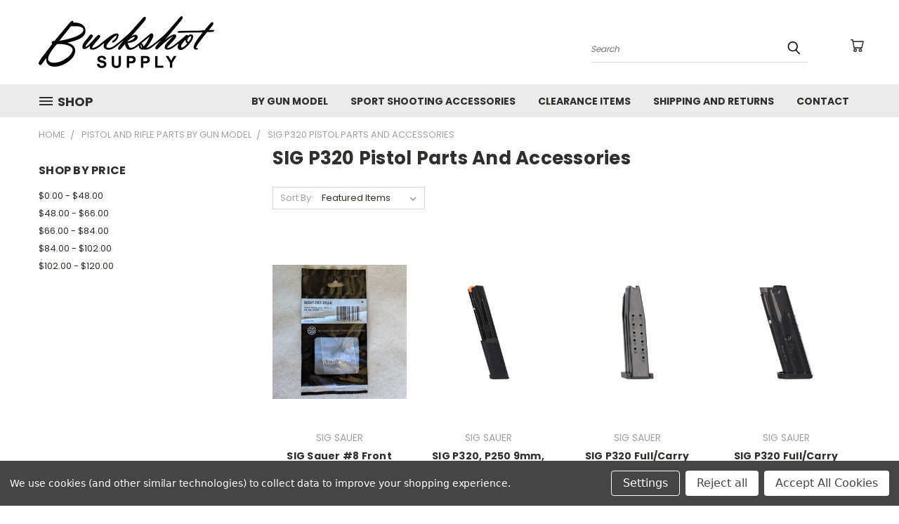

--- FILE ---
content_type: text/html; charset=UTF-8
request_url: https://buckshotsupply.com/pistol-and-rifle-parts-by-gun-model/sig-p320-pistol-parts-and-accessories/?price_min=0&price_max=64&sort=featured
body_size: 21564
content:


<!DOCTYPE html>
<html class="no-js" lang="en">
    <head>
        <title>Pistol and Rifle Parts by Gun Model - SIG P320 Pistol Parts and Accessories - Buckshot Supply</title>
        <link rel="dns-prefetch preconnect" href="https://cdn11.bigcommerce.com/s-oil0h6aqwk" crossorigin><link rel="dns-prefetch preconnect" href="https://fonts.googleapis.com/" crossorigin><link rel="dns-prefetch preconnect" href="https://fonts.gstatic.com/" crossorigin>
        <link rel='canonical' href='https://buckshotsupply.com/pistol-and-rifle-parts-by-gun-model/sig-p320-pistol-parts-and-accessories/' /><meta name='platform' content='bigcommerce.stencil' />
        
        <!--
-->


        <link href="https://cdn11.bigcommerce.com/s-oil0h6aqwk/product_images/favicon.jpg?t=1687210119" rel="shortcut icon">
        <meta name="viewport" content="width=device-width, initial-scale=1">

        <script>
            document.documentElement.className = document.documentElement.className.replace('no-js', 'js');
        </script>

        <script>
    function browserSupportsAllFeatures() {
        return window.Promise
            && window.fetch
            && window.URL
            && window.URLSearchParams
            && window.WeakMap
            // object-fit support
            && ('objectFit' in document.documentElement.style);
    }

    function loadScript(src) {
        var js = document.createElement('script');
        js.src = src;
        js.onerror = function () {
            console.error('Failed to load polyfill script ' + src);
        };
        document.head.appendChild(js);
    }

    if (!browserSupportsAllFeatures()) {
        loadScript('https://cdn11.bigcommerce.com/s-oil0h6aqwk/stencil/d8126460-06c2-013c-ea46-269e4b6e67c6/e/d2286060-c5e7-013d-7023-2a139313ba6e/dist/theme-bundle.polyfills.js');
    }
</script>
        <script>window.consentManagerTranslations = `{"locale":"en","locales":{},"translations":{}}`;</script>

        <script>
            window.lazySizesConfig = window.lazySizesConfig || {};
            window.lazySizesConfig.loadMode = 1;
        </script>
        <script async src="https://cdn11.bigcommerce.com/s-oil0h6aqwk/stencil/d8126460-06c2-013c-ea46-269e4b6e67c6/e/d2286060-c5e7-013d-7023-2a139313ba6e/dist/theme-bundle.head_async.js"></script>

        <script src="https://ajax.googleapis.com/ajax/libs/webfont/1.6.26/webfont.js"></script>

        <script>
            WebFont.load({
                custom: {
                    families: ['Karla', 'Roboto', 'Source Sans Pro']
                },
                classes: false
            });
        </script>


        <link href="https://fonts.googleapis.com/css?family=Poppins:400,700&display=swap" rel="stylesheet">
        <link data-stencil-stylesheet href="https://cdn11.bigcommerce.com/s-oil0h6aqwk/stencil/d8126460-06c2-013c-ea46-269e4b6e67c6/e/d2286060-c5e7-013d-7023-2a139313ba6e/css/theme-ff8d9d60-270e-013c-431b-56641419ff7c.css" rel="stylesheet">
        <link data-stencil-stylesheet href="https://cdn11.bigcommerce.com/s-oil0h6aqwk/stencil/d8126460-06c2-013c-ea46-269e4b6e67c6/e/d2286060-c5e7-013d-7023-2a139313ba6e/css/vault-ff8d9d60-270e-013c-431b-56641419ff7c.css" rel="stylesheet">
        <link data-stencil-stylesheet href="https://cdn11.bigcommerce.com/s-oil0h6aqwk/stencil/d8126460-06c2-013c-ea46-269e4b6e67c6/e/d2286060-c5e7-013d-7023-2a139313ba6e/css/custom-ff8d9d60-270e-013c-431b-56641419ff7c.css" rel="stylesheet">

        <!-- Start Tracking Code for analytics_googleanalytics4 -->

<script data-cfasync="false" src="https://cdn11.bigcommerce.com/shared/js/google_analytics4_bodl_subscribers-358423becf5d870b8b603a81de597c10f6bc7699.js" integrity="sha256-gtOfJ3Avc1pEE/hx6SKj/96cca7JvfqllWA9FTQJyfI=" crossorigin="anonymous"></script>
<script data-cfasync="false">
  (function () {
    window.dataLayer = window.dataLayer || [];

    function gtag(){
        dataLayer.push(arguments);
    }

    function initGA4(event) {
         function setupGtag() {
            function configureGtag() {
                gtag('js', new Date());
                gtag('set', 'developer_id.dMjk3Nj', true);
                gtag('config', 'G-V76SBRNPC3');
            }

            var script = document.createElement('script');

            script.src = 'https://www.googletagmanager.com/gtag/js?id=G-V76SBRNPC3';
            script.async = true;
            script.onload = configureGtag;

            document.head.appendChild(script);
        }

        setupGtag();

        if (typeof subscribeOnBodlEvents === 'function') {
            subscribeOnBodlEvents('G-V76SBRNPC3', true);
        }

        window.removeEventListener(event.type, initGA4);
    }

    gtag('consent', 'default', {"ad_storage":"denied","ad_user_data":"denied","ad_personalization":"denied","analytics_storage":"denied","functionality_storage":"denied"})
            

    var eventName = document.readyState === 'complete' ? 'consentScriptsLoaded' : 'DOMContentLoaded';
    window.addEventListener(eventName, initGA4, false);
  })()
</script>

<!-- End Tracking Code for analytics_googleanalytics4 -->


<script>window.consentManagerStoreConfig = function () { return {"storeName":"Buckshot Supply","privacyPolicyUrl":"","writeKey":null,"improvedConsentManagerEnabled":true,"AlwaysIncludeScriptsWithConsentTag":true}; };</script>
<script type="text/javascript" src="https://cdn11.bigcommerce.com/shared/js/bodl-consent-32a446f5a681a22e8af09a4ab8f4e4b6deda6487.js" integrity="sha256-uitfaufFdsW9ELiQEkeOgsYedtr3BuhVvA4WaPhIZZY=" crossorigin="anonymous" defer></script>
<script type="text/javascript" src="https://cdn11.bigcommerce.com/shared/js/storefront/consent-manager-config-3013a89bb0485f417056882e3b5cf19e6588b7ba.js" defer></script>
<script type="text/javascript" src="https://cdn11.bigcommerce.com/shared/js/storefront/consent-manager-08633fe15aba542118c03f6d45457262fa9fac88.js" defer></script>
<script type="text/javascript">
var BCData = {};
</script>

 <script data-cfasync="false" src="https://microapps.bigcommerce.com/bodl-events/1.9.4/index.js" integrity="sha256-Y0tDj1qsyiKBRibKllwV0ZJ1aFlGYaHHGl/oUFoXJ7Y=" nonce="" crossorigin="anonymous"></script>
 <script data-cfasync="false" nonce="">

 (function() {
    function decodeBase64(base64) {
       const text = atob(base64);
       const length = text.length;
       const bytes = new Uint8Array(length);
       for (let i = 0; i < length; i++) {
          bytes[i] = text.charCodeAt(i);
       }
       const decoder = new TextDecoder();
       return decoder.decode(bytes);
    }
    window.bodl = JSON.parse(decodeBase64("[base64]"));
 })()

 </script>

<script nonce="">
(function () {
    var xmlHttp = new XMLHttpRequest();

    xmlHttp.open('POST', 'https://bes.gcp.data.bigcommerce.com/nobot');
    xmlHttp.setRequestHeader('Content-Type', 'application/json');
    xmlHttp.send('{"store_id":"1002850098","timezone_offset":"-6.0","timestamp":"2026-01-21T15:38:25.20492200Z","visit_id":"9bc9cdad-8bb8-4b84-911c-90cb4bc0f56b","channel_id":1}');
})();
</script>

    </head>
    <body>
      <!-- ACTIVE SHOPNAV DIM PAGE -->
      <div id="shopnav-dim-page" style="display: none;">
        <div style="top: 50%; left: 50%; display: none;" id="dialog" class="window">
          <div id="san"></div>
        </div>
        <div style="width: 2478px; font-size: 32pt; color:white; height: 1202px; display: none; opacity: 0.4;" id="mask"></div>
      </div>
      <!-- END ACTIVE SHOPNAV DIM PAGE -->
      <svg data-src="https://cdn11.bigcommerce.com/s-oil0h6aqwk/stencil/d8126460-06c2-013c-ea46-269e4b6e67c6/e/d2286060-c5e7-013d-7023-2a139313ba6e/img/icon-sprite.svg" class="icons-svg-sprite"></svg>

      <header class="header header-logo--left" role="banner">
    <a href="#" class="mobileMenu-toggle" data-mobile-menu-toggle="menu">
        <span class="mobileMenu-toggleIcon">Toggle menu</span>
    </a>

  <div class="logo-user-section container">
        <div class="header-logo header-logo--left">
            <a href="https://buckshotsupply.com/">
            <img class="header-logo-image-unknown-size" style="max-width: 250px;" src="https://cdn11.bigcommerce.com/s-oil0h6aqwk/images/stencil/original/buckshot_500_1691015513__57617.original.png" alt="Buckshot Supply" title="Buckshot Supply">
</a>
        </div>
        <nav class="navUser">
    <ul class="navUser-section navUser-section--alt">

        <div class="dropdown dropdown--quickSearch desktop" id="quickSearch" aria-hidden="true" tabindex="-1" data-prevent-quick-search-close>
            <div class="container">
  <a href="#" class="quickSearch-mobileToggle" alt="Submit Search">
      <span class="mobileMenu-toggleIcon"></span>
  </a>
    <form class="form" action="/search.php">
        <fieldset class="form-fieldset">
            <div class="form-field">
                <label class="is-srOnly" for="search_query">Search</label>
                <input class="form-input" data-search-quick name="search_query" id="search_query" data-error-message="Search field cannot be empty." placeholder="Search" autocomplete="off">
                <!-- <input class="button button--primary form-prefixPostfix-button--postfix" type="submit" value=""><svg class="header-icon search-icon"><use xlink:href="#icon-search"></use></svg> -->
            </div>
        </fieldset>
        <div class="search-icon submit">
          <input alt="Submit Search" class="button button--primary form-prefixPostfix-button--postfix" type="submit" value="">
          <svg class="header-icon search-icon" title="submit" alt="submit"><use xlink:href="#icon-search"></use></svg>
        </div>
    </form>
    <section class="quickSearchResults" data-bind="html: results"></section>
</div>
        </div>

        <div class="user-icons">
          <!-- <li class="navUser-item navUser-item--cart user-icons">
              <a
                  class="navUser-action"
                  data-cart-preview
                  data-dropdown="cart-preview-dropdown"
                  data-options="align:right"
                  href="/cart.php"
                  aria-label="Cart with 0 items"
                  <span class="navUser-item-cartLabel"><svg class="header-icon cart-icon"><use xlink:href="#icon-cart"></use></svg></span> <span class="countPill cart-quantity"></span>
              </a>

              <div class="dropdown-menu" id="cart-preview-dropdown" data-dropdown-content aria-hidden="true"></div>
          </li> -->

          <li class="navUser-item navUser-item--cart user-icons">
            <a class="navUser-action"
               data-cart-preview
               data-dropdown="cart-preview-dropdown"
               data-options="align:right"
               href="/cart.php"
               aria-label="Cart with 0 items"
            >
                <!-- <span class="navUser-item-cartLabel">Cart</span>
                <span class="countPill cart-quantity"></span> -->
                <span class="navUser-item-cartLabel"><svg class="header-icon cart-icon"><use xlink:href="#icon-cart"></use></svg></span> <span class="countPill cart-quantity"></span>
            </a>

            <div class="dropdown-menu" id="cart-preview-dropdown" data-dropdown-content aria-hidden="true"></div>
        </li>

          

        <a class="navUser-action navUser-item--compare" href="/compare" data-compare-nav><svg class="header-icon compare-icon"><use xlink:href="#icon-compare"></use></svg><span class="countPill countPill--positive countPill--alt compare"></span></a>

        <!-- <li class="navUser-item navUser-item--account user-icons account"> -->
        <!-- </li> -->

        <li class="navUser-item quicksearch mobile">
            <a class="navUser-action navUser-action--quickSearch desktop-toggle" href="#" data-search="quickSearch" aria-controls="quickSearch" aria-expanded="false"><svg class="header-icon search-icon"><use xlink:href="#icon-search"></use></svg></a>
        </li>

    </ul>
    </div>

</nav>
  </div>
    <div id="menu-wrapper">
        <div class="navPages-container" id="menu" data-menu>
          <div class="navPages-wider desktop">
  <div class="nav-minus-logo">
  <div class="mega-cat-nav ">
    <li class="navPages-item navPages-item-page container-header btn">
      <a class="navPages-action">
        <svg class="mega-menu-icon open"><use xlink:href="#icon-v-menu" /></svg><svg class="mega-menu-icon close"><use xlink:href="#icon-close" /><span class="burger-menu">Shop</span><span class="burger-menu fixed">Menu</span>
      </a>
      <div class="clear"></div>
    </li>
    <nav class="navPages">
      <div class="mega-cat-dropdown">
        <div class="inner">

        <div id="page-wrapper">
        <div class="category-list">
          <h2 class="container-header mobile">Categories</h2>
          <li class="navPages-item top-level categories activePage">
                  <a class="navPages-action navPages-action-depth-max has-subMenu is-root second-level-parent sideNavTopLevel  activePage" href="https://buckshotsupply.com/pistol-and-rifle-parts-by-gun-model/">
        Pistol and Rifle Parts by Gun Model <i class="icon navPages-action-moreIcon topLevel" aria-hidden="true"><svg><use xlink:href="#icon-chevron-down" /></svg></i>
    </a>
    <div class="navPage-subMenu navPage-subMenu-horizontal second-level-flyout" id="navPages-30" aria-hidden="true" tabindex="-1">
  <div class="category-title">
    <h2><a class="category-title" href="https://buckshotsupply.com/pistol-and-rifle-parts-by-gun-model/">Pistol and Rifle Parts by Gun Model</a></h2>
    <div class="flyout-pagination-container top">
      <a class="navPages-action previous">
        <i class="icon prev" aria-hidden="true">
          <svg><use xlink:href="#icon-circle-left" /></svg>
        </i>
      </a>
      <!-- <span class="dots"></span> -->
      <a class="navPages-action next">
        <i class="icon next" aria-hidden="true">
          <svg><use xlink:href="#icon-circle-right" /></svg>
        </i>
      </a>
    </div>
  </div>
  <div class="flyout-pagination-container bottom">
    <a class="navPages-action previous">
      <i class="icon prev" aria-hidden="true">
        <svg><use xlink:href="#icon-chevron-left" /></svg>
      </i>
    </a>
    <span class="dots"></span>
    <a class="navPages-action next">
      <i class="icon next" aria-hidden="true">
        <svg><use xlink:href="#icon-chevron-left" /></svg>
      </i>
    </a>
  </div>
    <ul class="navPage-subMenu-list all-second-level-plus-container flyout-page-wrapper">
            <li class="navPage-subMenu-item-child second-level">
                    <a class="navPage-subMenu-action navPages-action second-level" href="https://buckshotsupply.com/pistol-and-rifle-parts-by-gun-model/air-ordnance-smg-22-parts-and-accessories/">Air Ordnance SMG-22 Parts and Accessories</a>
                    <!-- <a class="navPage-subMenu-action navPages-action navPages-action-depth-max view-all" href="https://buckshotsupply.com/pistol-and-rifle-parts-by-gun-model/air-ordnance-smg-22-parts-and-accessories/">View All</a> -->
            </li>
            <li class="navPage-subMenu-item-child second-level">
                    <a class="navPage-subMenu-action navPages-action second-level" href="https://buckshotsupply.com/pistol-and-rifle-parts-by-gun-model/ak-parts-and-accessories/">AK Parts and Accessories</a>
                    <!-- <a class="navPage-subMenu-action navPages-action navPages-action-depth-max view-all" href="https://buckshotsupply.com/pistol-and-rifle-parts-by-gun-model/ak-parts-and-accessories/">View All</a> -->
            </li>
            <li class="navPage-subMenu-item-child second-level">
                    <a class="navPage-subMenu-action navPages-action second-level" href="https://buckshotsupply.com/pistol-and-rifle-parts-by-gun-model/ar-10-and-ar-308-parts-and-accessories/">AR-10 and AR-308 Parts and Accessories</a>
                    <!-- <a class="navPage-subMenu-action navPages-action navPages-action-depth-max view-all" href="https://buckshotsupply.com/pistol-and-rifle-parts-by-gun-model/ar-10-and-ar-308-parts-and-accessories/">View All</a> -->
            </li>
            <li class="navPage-subMenu-item-child second-level">
                    <a class="navPage-subMenu-action navPages-action second-level" href="https://buckshotsupply.com/pistol-and-rifle-parts-by-gun-model/ar-15-parts-and-accessories/">AR-15 Parts and Accessories</a>
                    <!-- <a class="navPage-subMenu-action navPages-action navPages-action-depth-max view-all" href="https://buckshotsupply.com/pistol-and-rifle-parts-by-gun-model/ar-15-parts-and-accessories/">View All</a> -->
            </li>
            <li class="navPage-subMenu-item-child second-level">
                    <a class="navPage-subMenu-action navPages-action second-level" href="https://buckshotsupply.com/pistol-and-rifle-parts-by-gun-model/benelli-m4-shotgun-parts-and-accessories/">Benelli M4 Shotgun Parts and Accessories</a>
                    <!-- <a class="navPage-subMenu-action navPages-action navPages-action-depth-max view-all" href="https://buckshotsupply.com/pistol-and-rifle-parts-by-gun-model/benelli-m4-shotgun-parts-and-accessories/">View All</a> -->
            </li>
            <li class="navPage-subMenu-item-child second-level">
                    <a class="navPage-subMenu-action navPages-action second-level" href="https://buckshotsupply.com/pistol-and-rifle-parts-by-gun-model/cz-bren-parts-and-accessories/">CZ BREN Parts and Accessories</a>
                    <!-- <a class="navPage-subMenu-action navPages-action navPages-action-depth-max view-all" href="https://buckshotsupply.com/pistol-and-rifle-parts-by-gun-model/cz-bren-parts-and-accessories/">View All</a> -->
            </li>
            <li class="navPage-subMenu-item-child second-level">
                    <a class="navPage-subMenu-action navPages-action second-level" href="https://buckshotsupply.com/pistol-and-rifle-parts-by-gun-model/henry-parts-and-accessories/">Henry Parts and Accessories</a>
                    <!-- <a class="navPage-subMenu-action navPages-action navPages-action-depth-max view-all" href="https://buckshotsupply.com/pistol-and-rifle-parts-by-gun-model/henry-parts-and-accessories/">View All</a> -->
            </li>
            <li class="navPage-subMenu-item-child second-level">
                    <a class="navPage-subMenu-action navPages-action second-level" href="https://buckshotsupply.com/pistol-and-rifle-parts-by-gun-model/hk-416-parts-and-accessories/">HK 416 Parts and Accessories</a>
                    <!-- <a class="navPage-subMenu-action navPages-action navPages-action-depth-max view-all" href="https://buckshotsupply.com/pistol-and-rifle-parts-by-gun-model/hk-416-parts-and-accessories/">View All</a> -->
            </li>
            <li class="navPage-subMenu-item-child second-level">
                    <a class="navPage-subMenu-action navPages-action second-level" href="https://buckshotsupply.com/pistol-and-rifle-parts-by-gun-model/hk-mp5-parts-and-accessories/">HK MP5 Parts and Accessories</a>
                    <!-- <a class="navPage-subMenu-action navPages-action navPages-action-depth-max view-all" href="https://buckshotsupply.com/pistol-and-rifle-parts-by-gun-model/hk-mp5-parts-and-accessories/">View All</a> -->
            </li>
            <li class="navPage-subMenu-item-child second-level">
                    <a class="navPage-subMenu-action navPages-action second-level" href="https://buckshotsupply.com/pistol-and-rifle-parts-by-gun-model/hk-mr556-parts-and-accessories/">HK MR556 Parts and Accessories</a>
                    <!-- <a class="navPage-subMenu-action navPages-action navPages-action-depth-max view-all" href="https://buckshotsupply.com/pistol-and-rifle-parts-by-gun-model/hk-mr556-parts-and-accessories/">View All</a> -->
            </li>
            <li class="navPage-subMenu-item-child second-level">
                    <a class="navPage-subMenu-action navPages-action second-level" href="https://buckshotsupply.com/pistol-and-rifle-parts-by-gun-model/iwi-tavor-parts-and-accessories/">IWI Tavor Parts and Accessories</a>
                    <!-- <a class="navPage-subMenu-action navPages-action navPages-action-depth-max view-all" href="https://buckshotsupply.com/pistol-and-rifle-parts-by-gun-model/iwi-tavor-parts-and-accessories/">View All</a> -->
            </li>
            <li class="navPage-subMenu-item-child second-level">
                    <a class="navPage-subMenu-action navPages-action second-level" href="https://buckshotsupply.com/pistol-and-rifle-parts-by-gun-model/kel-tec-parts-and-accessories/">Kel-Tec Parts and Accessories</a>
                    <!-- <a class="navPage-subMenu-action navPages-action navPages-action-depth-max view-all" href="https://buckshotsupply.com/pistol-and-rifle-parts-by-gun-model/kel-tec-parts-and-accessories/">View All</a> -->
            </li>
            <li class="navPage-subMenu-item-child second-level">
                    <a class="navPage-subMenu-action navPages-action second-level" href="https://buckshotsupply.com/pistol-and-rifle-parts-by-gun-model/marlin-1895-1894-parts-and-accessories/">Marlin 1895/1894 Parts and Accessories</a>
                    <!-- <a class="navPage-subMenu-action navPages-action navPages-action-depth-max view-all" href="https://buckshotsupply.com/pistol-and-rifle-parts-by-gun-model/marlin-1895-1894-parts-and-accessories/">View All</a> -->
            </li>
            <li class="navPage-subMenu-item-child second-level">
                    <a class="navPage-subMenu-action navPages-action second-level" href="https://buckshotsupply.com/pistol-and-rifle-parts-by-gun-model/mechtech-ccu/">MechTech CCU</a>
                    <!-- <a class="navPage-subMenu-action navPages-action navPages-action-depth-max view-all" href="https://buckshotsupply.com/pistol-and-rifle-parts-by-gun-model/mechtech-ccu/">View All</a> -->
            </li>
            <li class="navPage-subMenu-item-child second-level">
                    <a class="navPage-subMenu-action navPages-action second-level" href="https://buckshotsupply.com/pistol-and-rifle-parts-by-gun-model/remington-700/">Remington 700</a>
                    <!-- <a class="navPage-subMenu-action navPages-action navPages-action-depth-max view-all" href="https://buckshotsupply.com/pistol-and-rifle-parts-by-gun-model/remington-700/">View All</a> -->
            </li>
            <li class="navPage-subMenu-item-child second-level">
                    <a class="navPage-subMenu-action navPages-action second-level" href="https://buckshotsupply.com/pistol-and-rifle-parts-by-gun-model/rossi-r95-parts-and-accessories/">Rossi R95 Parts and Accessories</a>
                    <!-- <a class="navPage-subMenu-action navPages-action navPages-action-depth-max view-all" href="https://buckshotsupply.com/pistol-and-rifle-parts-by-gun-model/rossi-r95-parts-and-accessories/">View All</a> -->
            </li>
            <li class="navPage-subMenu-item-child second-level">
                    <a class="navPage-subMenu-action navPages-action second-level" href="https://buckshotsupply.com/pistol-and-rifle-parts-by-gun-model/ruger-10-22-parts-and-accessories/">Ruger 10-22 Parts and Accessories</a>
                    <!-- <a class="navPage-subMenu-action navPages-action navPages-action-depth-max view-all" href="https://buckshotsupply.com/pistol-and-rifle-parts-by-gun-model/ruger-10-22-parts-and-accessories/">View All</a> -->
            </li>
            <li class="navPage-subMenu-item-child second-level">
                    <a class="navPage-subMenu-action navPages-action second-level" href="https://buckshotsupply.com/pistol-and-rifle-parts-by-gun-model/ruger-pc-carbine/">Ruger PC Carbine</a>
                    <!-- <a class="navPage-subMenu-action navPages-action navPages-action-depth-max view-all" href="https://buckshotsupply.com/pistol-and-rifle-parts-by-gun-model/ruger-pc-carbine/">View All</a> -->
            </li>
            <li class="navPage-subMenu-item-child second-level">
                    <a class="navPage-subMenu-action navPages-action second-level" href="https://buckshotsupply.com/pistol-and-rifle-parts-by-gun-model/ruger-rpr/">Ruger RPR</a>
                    <!-- <a class="navPage-subMenu-action navPages-action navPages-action-depth-max view-all" href="https://buckshotsupply.com/pistol-and-rifle-parts-by-gun-model/ruger-rpr/">View All</a> -->
            </li>
            <li class="navPage-subMenu-item-child second-level">
                    <a class="navPage-subMenu-action navPages-action second-level" href="https://buckshotsupply.com/pistol-and-rifle-parts-by-gun-model/ruger-sr-22/">Ruger SR-22</a>
                    <!-- <a class="navPage-subMenu-action navPages-action navPages-action-depth-max view-all" href="https://buckshotsupply.com/pistol-and-rifle-parts-by-gun-model/ruger-sr-22/">View All</a> -->
            </li>
            <li class="navPage-subMenu-item-child second-level">
                    <a class="navPage-subMenu-action navPages-action second-level" href="https://buckshotsupply.com/pistol-and-rifle-parts-by-gun-model/shotgun-parts-and-accessories/">Shotgun Parts and Accessories</a>
                    <!-- <a class="navPage-subMenu-action navPages-action navPages-action-depth-max view-all" href="https://buckshotsupply.com/pistol-and-rifle-parts-by-gun-model/shotgun-parts-and-accessories/">View All</a> -->
            </li>
            <li class="navPage-subMenu-item-child second-level">
                    <a class="navPage-subMenu-action navPages-action second-level" href="https://buckshotsupply.com/pistol-and-rifle-parts-by-gun-model/sig-1911-parts-and-accessories/">SIG 1911 Parts and Accessories</a>
                    <!-- <a class="navPage-subMenu-action navPages-action navPages-action-depth-max view-all" href="https://buckshotsupply.com/pistol-and-rifle-parts-by-gun-model/sig-1911-parts-and-accessories/">View All</a> -->
            </li>
            <li class="navPage-subMenu-item-child second-level">
                    <a class="navPage-subMenu-action navPages-action second-level" href="https://buckshotsupply.com/pistol-and-rifle-parts-by-gun-model/sig-516-parts-and-accessories/">SIG 516 Parts and Accessories</a>
                    <!-- <a class="navPage-subMenu-action navPages-action navPages-action-depth-max view-all" href="https://buckshotsupply.com/pistol-and-rifle-parts-by-gun-model/sig-516-parts-and-accessories/">View All</a> -->
            </li>
            <li class="navPage-subMenu-item-child second-level">
                    <a class="navPage-subMenu-action navPages-action second-level" href="https://buckshotsupply.com/pistol-and-rifle-parts-by-gun-model/sig-mcx-rattler-parts-and-accessories/">SIG MCX Rattler Parts and Accessories</a>
                    <!-- <a class="navPage-subMenu-action navPages-action navPages-action-depth-max view-all" href="https://buckshotsupply.com/pistol-and-rifle-parts-by-gun-model/sig-mcx-rattler-parts-and-accessories/">View All</a> -->
            </li>
            <li class="navPage-subMenu-item-child second-level">
                    <a class="navPage-subMenu-action navPages-action second-level" href="https://buckshotsupply.com/pistol-and-rifle-parts-by-gun-model/sig-mcx-virtus-parts-and-accessories/">SIG MCX Virtus Parts and Accessories</a>
                    <!-- <a class="navPage-subMenu-action navPages-action navPages-action-depth-max view-all" href="https://buckshotsupply.com/pistol-and-rifle-parts-by-gun-model/sig-mcx-virtus-parts-and-accessories/">View All</a> -->
            </li>
            <li class="navPage-subMenu-item-child second-level">
                    <a class="navPage-subMenu-action navPages-action second-level" href="https://buckshotsupply.com/pistol-and-rifle-parts-by-gun-model/sig-mpx-parts-and-accessories/">SIG MPX Parts and Accessories</a>
                    <!-- <a class="navPage-subMenu-action navPages-action navPages-action-depth-max view-all" href="https://buckshotsupply.com/pistol-and-rifle-parts-by-gun-model/sig-mpx-parts-and-accessories/">View All</a> -->
            </li>
            <li class="navPage-subMenu-item-child second-level">
                    <a class="navPage-subMenu-action navPages-action second-level" href="https://buckshotsupply.com/pistol-and-rifle-parts-by-gun-model/sig-p210-pistol-parts-and-accessories/">SIG P210 Pistol Parts and Accessories</a>
                    <!-- <a class="navPage-subMenu-action navPages-action navPages-action-depth-max view-all" href="https://buckshotsupply.com/pistol-and-rifle-parts-by-gun-model/sig-p210-pistol-parts-and-accessories/">View All</a> -->
            </li>
            <li class="navPage-subMenu-item-child second-level">
                    <a class="navPage-subMenu-action navPages-action second-level" href="https://buckshotsupply.com/pistol-and-rifle-parts-by-gun-model/sig-p250-pistol-parts-and-accessories/">SIG P250 Pistol Parts and Accessories</a>
                    <!-- <a class="navPage-subMenu-action navPages-action navPages-action-depth-max view-all" href="https://buckshotsupply.com/pistol-and-rifle-parts-by-gun-model/sig-p250-pistol-parts-and-accessories/">View All</a> -->
            </li>
            <li class="navPage-subMenu-item-child second-level">
                    <a class="navPage-subMenu-action navPages-action activePage second-level" href="https://buckshotsupply.com/pistol-and-rifle-parts-by-gun-model/sig-p320-pistol-parts-and-accessories/">SIG P320 Pistol Parts and Accessories</a>
                    <!-- <a class="navPage-subMenu-action navPages-action navPages-action-depth-max view-all" href="https://buckshotsupply.com/pistol-and-rifle-parts-by-gun-model/sig-p320-pistol-parts-and-accessories/">View All</a> -->
            </li>
            <li class="navPage-subMenu-item-child second-level">
                    <a class="navPage-subMenu-action navPages-action second-level" href="https://buckshotsupply.com/pistol-and-rifle-parts-by-gun-model/sig-p322-parts-and-accessories/">SIG P322 Parts and Accessories</a>
                    <!-- <a class="navPage-subMenu-action navPages-action navPages-action-depth-max view-all" href="https://buckshotsupply.com/pistol-and-rifle-parts-by-gun-model/sig-p322-parts-and-accessories/">View All</a> -->
            </li>
            <li class="navPage-subMenu-item-child second-level">
                    <a class="navPage-subMenu-action navPages-action second-level" href="https://buckshotsupply.com/pistol-and-rifle-parts-by-gun-model/sig-p365-pistol-parts-and-accessories/">SIG P365 Pistol Parts and Accessories</a>
                    <!-- <a class="navPage-subMenu-action navPages-action navPages-action-depth-max view-all" href="https://buckshotsupply.com/pistol-and-rifle-parts-by-gun-model/sig-p365-pistol-parts-and-accessories/">View All</a> -->
            </li>
        <!-- <div class="flyout-pagination-container bottom">
          <a class="navPages-action previous">
            <i class="icon prev" aria-hidden="true">
              <svg><use xlink:href="#icon-chevron-left" /></svg>
            </i>
          </a>
          <span class="dots"></span>
          <a class="navPages-action next">
            <i class="icon next" aria-hidden="true">
              <svg><use xlink:href="#icon-chevron-left" /></svg>
            </i>
          </a>
        </div> -->

    </ul>
</div>
          </li>
          <li class="navPages-item top-level categories">
                  <a class="navPages-action navPages-action-depth-max has-subMenu is-root second-level-parent sideNavTopLevel " href="https://buckshotsupply.com/sport-shooting-accessories/">
        Sport Shooting Accessories <i class="icon navPages-action-moreIcon topLevel" aria-hidden="true"><svg><use xlink:href="#icon-chevron-down" /></svg></i>
    </a>
    <div class="navPage-subMenu navPage-subMenu-horizontal second-level-flyout" id="navPages-48" aria-hidden="true" tabindex="-1">
  <div class="category-title">
    <h2><a class="category-title" href="https://buckshotsupply.com/sport-shooting-accessories/">Sport Shooting Accessories</a></h2>
    <div class="flyout-pagination-container top">
      <a class="navPages-action previous">
        <i class="icon prev" aria-hidden="true">
          <svg><use xlink:href="#icon-circle-left" /></svg>
        </i>
      </a>
      <!-- <span class="dots"></span> -->
      <a class="navPages-action next">
        <i class="icon next" aria-hidden="true">
          <svg><use xlink:href="#icon-circle-right" /></svg>
        </i>
      </a>
    </div>
  </div>
  <div class="flyout-pagination-container bottom">
    <a class="navPages-action previous">
      <i class="icon prev" aria-hidden="true">
        <svg><use xlink:href="#icon-chevron-left" /></svg>
      </i>
    </a>
    <span class="dots"></span>
    <a class="navPages-action next">
      <i class="icon next" aria-hidden="true">
        <svg><use xlink:href="#icon-chevron-left" /></svg>
      </i>
    </a>
  </div>
    <ul class="navPage-subMenu-list all-second-level-plus-container flyout-page-wrapper">
            <li class="navPage-subMenu-item-child second-level">
                    <a class="navPage-subMenu-action navPages-action second-level" href="https://buckshotsupply.com/sport-shooting-accessories/air-gun-accessories/">Air Gun Accessories</a>
                    <!-- <a class="navPage-subMenu-action navPages-action navPages-action-depth-max view-all" href="https://buckshotsupply.com/sport-shooting-accessories/air-gun-accessories/">View All</a> -->
            </li>
            <li class="navPage-subMenu-item-child second-level">
                    <a class="navPage-subMenu-action navPages-action second-level" href="https://buckshotsupply.com/sport-shooting-accessories/air-gun-pellets-and-ammo/">Air Gun Pellets and Ammo</a>
                    <!-- <a class="navPage-subMenu-action navPages-action navPages-action-depth-max view-all" href="https://buckshotsupply.com/sport-shooting-accessories/air-gun-pellets-and-ammo/">View All</a> -->
            </li>
            <li class="navPage-subMenu-item-child second-level">
                    <a class="navPage-subMenu-action navPages-action second-level" href="https://buckshotsupply.com/sport-shooting-accessories/air-pistols/">Air Pistols</a>
                    <!-- <a class="navPage-subMenu-action navPages-action navPages-action-depth-max view-all" href="https://buckshotsupply.com/sport-shooting-accessories/air-pistols/">View All</a> -->
            </li>
            <li class="navPage-subMenu-item-child second-level">
                    <a class="navPage-subMenu-action navPages-action second-level" href="https://buckshotsupply.com/sport-shooting-accessories/air-rifles/">Air Rifles</a>
                    <!-- <a class="navPage-subMenu-action navPages-action navPages-action-depth-max view-all" href="https://buckshotsupply.com/sport-shooting-accessories/air-rifles/">View All</a> -->
            </li>
            <li class="navPage-subMenu-item-child second-level">
                    <a class="navPage-subMenu-action navPages-action second-level" href="https://buckshotsupply.com/sport-shooting-accessories/clearance-shooting-accessories/">Clearance Shooting Accessories</a>
                    <!-- <a class="navPage-subMenu-action navPages-action navPages-action-depth-max view-all" href="https://buckshotsupply.com/sport-shooting-accessories/clearance-shooting-accessories/">View All</a> -->
            </li>
            <li class="navPage-subMenu-item-child second-level">
                    <a class="navPage-subMenu-action navPages-action second-level" href="https://buckshotsupply.com/sport-shooting-accessories/fixed-optic-and-scope-mounts/">Fixed Optic and Scope Mounts</a>
                    <!-- <a class="navPage-subMenu-action navPages-action navPages-action-depth-max view-all" href="https://buckshotsupply.com/sport-shooting-accessories/fixed-optic-and-scope-mounts/">View All</a> -->
            </li>
            <li class="navPage-subMenu-item-child second-level">
                    <a class="navPage-subMenu-action navPages-action second-level" href="https://buckshotsupply.com/sport-shooting-accessories/fixed-sights/">Fixed Sights</a>
                    <!-- <a class="navPage-subMenu-action navPages-action navPages-action-depth-max view-all" href="https://buckshotsupply.com/sport-shooting-accessories/fixed-sights/">View All</a> -->
            </li>
            <li class="navPage-subMenu-item-child second-level">
                    <a class="navPage-subMenu-action navPages-action second-level" href="https://buckshotsupply.com/sport-shooting-accessories/flip-up-sights/">Flip-Up Sights</a>
                    <!-- <a class="navPage-subMenu-action navPages-action navPages-action-depth-max view-all" href="https://buckshotsupply.com/sport-shooting-accessories/flip-up-sights/">View All</a> -->
            </li>
            <li class="navPage-subMenu-item-child second-level">
                    <a class="navPage-subMenu-action navPages-action second-level" href="https://buckshotsupply.com/sport-shooting-accessories/folding-stocks-and-accessories/">Folding Stocks and Accessories</a>
                    <!-- <a class="navPage-subMenu-action navPages-action navPages-action-depth-max view-all" href="https://buckshotsupply.com/sport-shooting-accessories/folding-stocks-and-accessories/">View All</a> -->
            </li>
            <li class="navPage-subMenu-item-child second-level">
                    <a class="navPage-subMenu-action navPages-action second-level" href="https://buckshotsupply.com/sport-shooting-accessories/handguards/">Handguards</a>
                    <!-- <a class="navPage-subMenu-action navPages-action navPages-action-depth-max view-all" href="https://buckshotsupply.com/sport-shooting-accessories/handguards/">View All</a> -->
            </li>
            <li class="navPage-subMenu-item-child second-level">
                    <a class="navPage-subMenu-action navPages-action second-level" href="https://buckshotsupply.com/sport-shooting-accessories/hpa-tanks/">HPA Tanks</a>
                    <!-- <a class="navPage-subMenu-action navPages-action navPages-action-depth-max view-all" href="https://buckshotsupply.com/sport-shooting-accessories/hpa-tanks/">View All</a> -->
            </li>
            <li class="navPage-subMenu-item-child second-level">
                    <a class="navPage-subMenu-action navPages-action second-level" href="https://buckshotsupply.com/sport-shooting-accessories/light-mounts/">Light Mounts</a>
                    <!-- <a class="navPage-subMenu-action navPages-action navPages-action-depth-max view-all" href="https://buckshotsupply.com/sport-shooting-accessories/light-mounts/">View All</a> -->
            </li>
            <li class="navPage-subMenu-item-child second-level">
                    <a class="navPage-subMenu-action navPages-action second-level" href="https://buckshotsupply.com/sport-shooting-accessories/muzzle-devices/">Muzzle Devices</a>
                    <!-- <a class="navPage-subMenu-action navPages-action navPages-action-depth-max view-all" href="https://buckshotsupply.com/sport-shooting-accessories/muzzle-devices/">View All</a> -->
            </li>
            <li class="navPage-subMenu-item-child second-level">
                    <a class="navPage-subMenu-action navPages-action second-level" href="https://buckshotsupply.com/sport-shooting-accessories/optics/">Optics</a>
                    <!-- <a class="navPage-subMenu-action navPages-action navPages-action-depth-max view-all" href="https://buckshotsupply.com/sport-shooting-accessories/optics/">View All</a> -->
            </li>
            <li class="navPage-subMenu-item-child second-level">
                    <a class="navPage-subMenu-action navPages-action second-level" href="https://buckshotsupply.com/sport-shooting-accessories/pistol-grips/">Pistol Grips</a>
                    <!-- <a class="navPage-subMenu-action navPages-action navPages-action-depth-max view-all" href="https://buckshotsupply.com/sport-shooting-accessories/pistol-grips/">View All</a> -->
            </li>
            <li class="navPage-subMenu-item-child second-level">
                    <a class="navPage-subMenu-action navPages-action second-level" href="https://buckshotsupply.com/sport-shooting-accessories/pistol-magazines/">Pistol Magazines</a>
                    <!-- <a class="navPage-subMenu-action navPages-action navPages-action-depth-max view-all" href="https://buckshotsupply.com/sport-shooting-accessories/pistol-magazines/">View All</a> -->
            </li>
            <li class="navPage-subMenu-item-child second-level">
                    <a class="navPage-subMenu-action navPages-action second-level" href="https://buckshotsupply.com/sport-shooting-accessories/prefilled-co2/">Prefilled CO2</a>
                    <!-- <a class="navPage-subMenu-action navPages-action navPages-action-depth-max view-all" href="https://buckshotsupply.com/sport-shooting-accessories/prefilled-co2/">View All</a> -->
            </li>
            <li class="navPage-subMenu-item-child second-level">
                    <a class="navPage-subMenu-action navPages-action second-level" href="https://buckshotsupply.com/sport-shooting-accessories/qd-optic-and-scope-mounts/">QD Optic and Scope Mounts</a>
                    <!-- <a class="navPage-subMenu-action navPages-action navPages-action-depth-max view-all" href="https://buckshotsupply.com/sport-shooting-accessories/qd-optic-and-scope-mounts/">View All</a> -->
            </li>
            <li class="navPage-subMenu-item-child second-level">
                    <a class="navPage-subMenu-action navPages-action second-level" href="https://buckshotsupply.com/sport-shooting-accessories/rail-mounts-and-rail-sections/">Rail Mounts and Rail Sections</a>
                    <!-- <a class="navPage-subMenu-action navPages-action navPages-action-depth-max view-all" href="https://buckshotsupply.com/sport-shooting-accessories/rail-mounts-and-rail-sections/">View All</a> -->
            </li>
            <li class="navPage-subMenu-item-child second-level">
                    <a class="navPage-subMenu-action navPages-action second-level" href="https://buckshotsupply.com/sport-shooting-accessories/rifle-and-pistol-cases/">Rifle and Pistol Cases</a>
                    <!-- <a class="navPage-subMenu-action navPages-action navPages-action-depth-max view-all" href="https://buckshotsupply.com/sport-shooting-accessories/rifle-and-pistol-cases/">View All</a> -->
            </li>
            <li class="navPage-subMenu-item-child second-level">
                    <a class="navPage-subMenu-action navPages-action second-level" href="https://buckshotsupply.com/sport-shooting-accessories/rifle-and-workbench-tools/">Rifle and Workbench Tools</a>
                    <!-- <a class="navPage-subMenu-action navPages-action navPages-action-depth-max view-all" href="https://buckshotsupply.com/sport-shooting-accessories/rifle-and-workbench-tools/">View All</a> -->
            </li>
            <li class="navPage-subMenu-item-child second-level">
                    <a class="navPage-subMenu-action navPages-action second-level" href="https://buckshotsupply.com/sport-shooting-accessories/rifle-magazines/">Rifle Magazines</a>
                    <!-- <a class="navPage-subMenu-action navPages-action navPages-action-depth-max view-all" href="https://buckshotsupply.com/sport-shooting-accessories/rifle-magazines/">View All</a> -->
            </li>
            <li class="navPage-subMenu-item-child second-level">
                    <a class="navPage-subMenu-action navPages-action second-level" href="https://buckshotsupply.com/sport-shooting-accessories/rifle-stocks-and-grips/">Rifle Stocks and Grips</a>
                    <!-- <a class="navPage-subMenu-action navPages-action navPages-action-depth-max view-all" href="https://buckshotsupply.com/sport-shooting-accessories/rifle-stocks-and-grips/">View All</a> -->
            </li>
            <li class="navPage-subMenu-item-child second-level">
                    <a class="navPage-subMenu-action navPages-action second-level" href="https://buckshotsupply.com/sport-shooting-accessories/sling-swivels-slings-and-adaptors/">Sling Swivels, Slings and Adaptors</a>
                    <!-- <a class="navPage-subMenu-action navPages-action navPages-action-depth-max view-all" href="https://buckshotsupply.com/sport-shooting-accessories/sling-swivels-slings-and-adaptors/">View All</a> -->
            </li>
        <!-- <div class="flyout-pagination-container bottom">
          <a class="navPages-action previous">
            <i class="icon prev" aria-hidden="true">
              <svg><use xlink:href="#icon-chevron-left" /></svg>
            </i>
          </a>
          <span class="dots"></span>
          <a class="navPages-action next">
            <i class="icon next" aria-hidden="true">
              <svg><use xlink:href="#icon-chevron-left" /></svg>
            </i>
          </a>
        </div> -->

    </ul>
</div>
          </li>
        </div>
      <div class="pagination-container"><a class="navPages-action previous"><i class="icon prev" aria-hidden="true"><svg><use xlink:href="#icon-chevron-left" /></svg></i></a><span class="dots"></span><a class="navPages-action next"><i class="icon next" aria-hidden="true"><svg><use xlink:href="#icon-chevron-left" /></svg></i></a></div>
      <hr class="sidenav"/>
        </div>
        </div>

        <div class="sticky-navpages">
          <h2 class="container-header mobile">Navigation</h2>
            <li class="navPages-item top-level pages mega-nav-pages">
                <div class="nav-page-list mega-nav-page-list">
    <a class="navPages-action sideNavTopLevel" href="https://buckshotsupply.com/pistol-and-rifle-parts-by-gun-model/">By Gun Model</a>
    <div class="clear"></div>
    </div>
                </li>
            <li class="navPages-item top-level pages mega-nav-pages">
                <div class="nav-page-list mega-nav-page-list">
    <a class="navPages-action sideNavTopLevel" href="https://buckshotsupply.com/sport-shooting-accessories/">Sport Shooting Accessories</a>
    <div class="clear"></div>
    </div>
                </li>
            <li class="navPages-item top-level pages mega-nav-pages">
                <div class="nav-page-list mega-nav-page-list">
    <a class="navPages-action sideNavTopLevel" href="https://buckshotsupply.com/sport-shooting-accessories/clearance-shooting-accessories/">Clearance Items</a>
    <div class="clear"></div>
    </div>
                </li>
            <li class="navPages-item top-level pages mega-nav-pages">
                <div class="nav-page-list mega-nav-page-list">
    <a class="navPages-action sideNavTopLevel" href="https://buckshotsupply.com/pages/shipping-and-returns">Shipping and Returns</a>
    <div class="clear"></div>
    </div>
                </li>
            <li class="navPages-item top-level pages mega-nav-pages">
                <div class="nav-page-list mega-nav-page-list">
    <a class="navPages-action sideNavTopLevel" href="https://buckshotsupply.com/contact-us/">Contact</a>
    <div class="clear"></div>
    </div>
                </li>
        </div>

        <!-- BRANDS VISIBILITY -->
        <div class="brands brands-hidden ">
          <h2 class="container-header mobile">Brands</h2>
                   <li class="navPages-item mobile">
                        <a class="navPages-action" href="https://buckshotsupply.com/midwest-industries/">Midwest Industries</a>
                    </li>
                   <li class="navPages-item mobile">
                        <a class="navPages-action" href="https://buckshotsupply.com/sig-sauer/">SIG SAUER</a>
                    </li>
                   <li class="navPages-item mobile">
                        <a class="navPages-action" href="https://buckshotsupply.com/utg/">UTG</a>
                    </li>
                   <li class="navPages-item mobile">
                        <a class="navPages-action" href="https://buckshotsupply.com/beeman/">Beeman</a>
                    </li>
                    <li class="navPages-item mobile view-all brands">
                        <a class="navPages-action" href="/brands/">View all Brands</a>
                    </li>
        </div>
            <div class="clear"></div>

        <div class="clear"></div>
      </div>
      <div class="clear"></div>
    </div>
    <div class="nav-right-fixed">
    <div class="nav-right">
    <ul class="navPages-list nav-page-list one ">
        <ul class="navPages-list nav-page-list two">
           <li class="navPages-item">
               <div class="nav-page-list">
<a class="navPages-action" href="https://buckshotsupply.com/pistol-and-rifle-parts-by-gun-model/">By Gun Model</a>
<div class="clear"></div>
</div>
           </li>
           <li class="navPages-item">
               <div class="nav-page-list">
<a class="navPages-action" href="https://buckshotsupply.com/sport-shooting-accessories/">Sport Shooting Accessories</a>
<div class="clear"></div>
</div>
           </li>
           <li class="navPages-item">
               <div class="nav-page-list">
<a class="navPages-action" href="https://buckshotsupply.com/sport-shooting-accessories/clearance-shooting-accessories/">Clearance Items</a>
<div class="clear"></div>
</div>
           </li>
           <li class="navPages-item">
               <div class="nav-page-list">
<a class="navPages-action" href="https://buckshotsupply.com/pages/shipping-and-returns">Shipping and Returns</a>
<div class="clear"></div>
</div>
           </li>
           <li class="navPages-item">
               <div class="nav-page-list">
<a class="navPages-action" href="https://buckshotsupply.com/contact-us/">Contact</a>
<div class="clear"></div>
</div>
           </li>
   </ul>

    </ul>
    </div>



</nav>

</div>

</div>
</div>
          <div class="clear"></div>
        </div>
      <div class="clear"></div>
    </div>
    <div class="clear"></div>

</header>
<div class="below_nav_container">
    <div data-content-region="header_below_nav--global"></div>
</div>
<div class="below_nav_clear clear" style="margin-top: 0px;"></div>
      <div class="body" data-currency-code="USD">
     
    <div class="container">
        
<ul class="breadcrumbs">
        <li class="breadcrumb ">
                <a href="https://buckshotsupply.com/" class="breadcrumb-label"><span>Home</span></a>
            
        </li>
        <li class="breadcrumb ">
                <a href="https://buckshotsupply.com/pistol-and-rifle-parts-by-gun-model/" class="breadcrumb-label"><span>Pistol and Rifle Parts by Gun Model</span></a>
            
        </li>
        <li class="breadcrumb is-active">
                
                <span class="breadcrumb-label">SIG P320 Pistol Parts and Accessories</span>
            
        </li>
</ul>

<div class="page category">
             <aside class="page-sidebar" id="faceted-search-container">
                <nav>

            <div class="sidebarBlock">
        <h5 class="sidebarBlock-heading">Shop By Price</h5>
        <ul class="navList">
            <li class="navList-item">
                <a class="navList-action " href="https://buckshotsupply.com/pistol-and-rifle-parts-by-gun-model/sig-p320-pistol-parts-and-accessories/?price_min=0&amp;price_max=48&amp;sort=featured" alt="$0.00 - $48.00" title="$0.00 - $48.00">$0.00 - $48.00</a>
            </li>
            <li class="navList-item">
                <a class="navList-action " href="https://buckshotsupply.com/pistol-and-rifle-parts-by-gun-model/sig-p320-pistol-parts-and-accessories/?price_min=48&amp;price_max=66&amp;sort=featured" alt="$48.00 - $66.00" title="$48.00 - $66.00">$48.00 - $66.00</a>
            </li>
            <li class="navList-item">
                <a class="navList-action " href="https://buckshotsupply.com/pistol-and-rifle-parts-by-gun-model/sig-p320-pistol-parts-and-accessories/?price_min=66&amp;price_max=84&amp;sort=featured" alt="$66.00 - $84.00" title="$66.00 - $84.00">$66.00 - $84.00</a>
            </li>
            <li class="navList-item">
                <a class="navList-action " href="https://buckshotsupply.com/pistol-and-rifle-parts-by-gun-model/sig-p320-pistol-parts-and-accessories/?price_min=84&amp;price_max=102&amp;sort=featured" alt="$84.00 - $102.00" title="$84.00 - $102.00">$84.00 - $102.00</a>
            </li>
            <li class="navList-item">
                <a class="navList-action " href="https://buckshotsupply.com/pistol-and-rifle-parts-by-gun-model/sig-p320-pistol-parts-and-accessories/?price_min=102&amp;price_max=120&amp;sort=featured" alt="$102.00 - $120.00" title="$102.00 - $120.00">$102.00 - $120.00</a>
            </li>

        </ul>
    </div>
</nav>
            </aside>
    
    <main class="page-content" id="product-listing-container">
      <h1 class="page-heading">SIG P320 Pistol Parts and Accessories</h1>
      <div data-content-region="category_below_header"></div>
      
      <!--LONE STAR CUSTOM SUBCATEGORY GRID-->
      
            <form class="actionBar" method="get" data-sort-by>
    <fieldset class="form-fieldset actionBar-section">
    <div class="form-field">
        <label class="form-label" for="sort">Sort By:</label>
        <select class="form-select form-select--small" name="sort" id="sort">
            <option value="featured" selected>Featured Items</option>
            <option value="newest" >Newest Items</option>
            <option value="bestselling" >Best Selling</option>
            <option value="alphaasc" >A to Z</option>
            <option value="alphadesc" >Z to A</option>
            <option value="avgcustomerreview" >By Review</option>
            <option value="priceasc" >Price: Ascending</option>
            <option value="pricedesc" >Price: Descending</option>
        </select>
    </div>
</fieldset>

</form>

<form action="/compare" method='POST'  data-product-compare>
            <ul class="productGrid">
    <li class="product">
            <article class="card " >
    <figure class="card-figure">
        <a href="https://buckshotsupply.com/products/sig-sauer-8-front-sight-tritium-fiber-optic-for-p-series-pistols.html" >
           <div class="card-img-container">
               <img src="https://cdn11.bigcommerce.com/s-oil0h6aqwk/images/stencil/500x659/products/630/1350/d6a3a374-5799-5096-b0b1-d12293537adc__33470.1743955111.jpg?c=1" alt="SIG Sauer #8 Front Sight Tritium Fiber Optic for P Series Pistols" title="SIG Sauer #8 Front Sight Tritium Fiber Optic for P Series Pistols" data-sizes="auto"
    srcset="https://cdn11.bigcommerce.com/s-oil0h6aqwk/images/stencil/80w/products/630/1350/d6a3a374-5799-5096-b0b1-d12293537adc__33470.1743955111.jpg?c=1"
data-srcset="https://cdn11.bigcommerce.com/s-oil0h6aqwk/images/stencil/80w/products/630/1350/d6a3a374-5799-5096-b0b1-d12293537adc__33470.1743955111.jpg?c=1 80w, https://cdn11.bigcommerce.com/s-oil0h6aqwk/images/stencil/160w/products/630/1350/d6a3a374-5799-5096-b0b1-d12293537adc__33470.1743955111.jpg?c=1 160w, https://cdn11.bigcommerce.com/s-oil0h6aqwk/images/stencil/320w/products/630/1350/d6a3a374-5799-5096-b0b1-d12293537adc__33470.1743955111.jpg?c=1 320w, https://cdn11.bigcommerce.com/s-oil0h6aqwk/images/stencil/640w/products/630/1350/d6a3a374-5799-5096-b0b1-d12293537adc__33470.1743955111.jpg?c=1 640w, https://cdn11.bigcommerce.com/s-oil0h6aqwk/images/stencil/960w/products/630/1350/d6a3a374-5799-5096-b0b1-d12293537adc__33470.1743955111.jpg?c=1 960w, https://cdn11.bigcommerce.com/s-oil0h6aqwk/images/stencil/1280w/products/630/1350/d6a3a374-5799-5096-b0b1-d12293537adc__33470.1743955111.jpg?c=1 1280w, https://cdn11.bigcommerce.com/s-oil0h6aqwk/images/stencil/1920w/products/630/1350/d6a3a374-5799-5096-b0b1-d12293537adc__33470.1743955111.jpg?c=1 1920w, https://cdn11.bigcommerce.com/s-oil0h6aqwk/images/stencil/2560w/products/630/1350/d6a3a374-5799-5096-b0b1-d12293537adc__33470.1743955111.jpg?c=1 2560w"

class="lazyload card-image"

 />
           </div>
       </a>
        <figcaption class="card-figcaption desktop">
            <div class="card-figcaption-body">
                            <a href="https://buckshotsupply.com/products/sig-sauer-8-front-sight-tritium-fiber-optic-for-p-series-pistols.html" data-event-type="product-click" class="button button--small card-figcaption-button" data-product-id="630">0 Remaining - Check back later!</a>
             </div>
        </figcaption> <!-- card-figcaption desktop -->
    </figure>
    <div class="card-body">
            <p class="card-text" data-test-info-type="brandName">SIG SAUER</p>
        <h4 class="card-title">
                <a href="https://buckshotsupply.com/products/sig-sauer-8-front-sight-tritium-fiber-optic-for-p-series-pistols.html" >SIG Sauer #8 Front Sight Tritium Fiber Optic for P Series Pistols</a>
        </h4>

        <div class="card-text" data-test-info-type="price">
                
        <div class="price-section price-section--withoutTax rrp-price--withoutTax" style="display: none;">
            MSRP:
            <span data-product-rrp-price-without-tax class="price price--rrp">
                
            </span>
        </div>
        <div class="price-section price-section--withoutTax non-sale-price--withoutTax" style="display: none;">
            Was:
            <span data-product-non-sale-price-without-tax class="price price--non-sale">
                
            </span>
        </div>
        <div class="price-section price-section--withoutTax">
            <span class="price-label" >
                
            </span>
            <span class="price-now-label" style="display: none;">
                Now:
            </span>
            <span data-product-price-without-tax class="price price--withoutTax">$53.99</span>
        </div>
        </div>
            </div>
    <figcaption class="card-figcaption mobile">
        <div class="card-figcaption-body">
                        <a href="https://buckshotsupply.com/products/sig-sauer-8-front-sight-tritium-fiber-optic-for-p-series-pistols.html" data-event-type="product-click" class="button button--small card-figcaption-button" data-product-id="630">0 Remaining - Check back later!</a>
         </div>
    </figcaption> <!-- card-figcaption mobile -->
</article>
    </li>
    <li class="product">
            <article class="card " >
    <figure class="card-figure">
        <a href="https://buckshotsupply.com/products/sig-p320-p250-9mm-30rd-extended-magazine.html" >
           <div class="card-img-container">
               <img src="https://cdn11.bigcommerce.com/s-oil0h6aqwk/images/stencil/500x659/products/614/1294/b985b475-f395-533b-ba05-d060906ca19a__08666.1727258792.jpg?c=1" alt="SIG P320, P250 9mm, 30rd Extended Magazine" title="SIG P320, P250 9mm, 30rd Extended Magazine" data-sizes="auto"
    srcset="https://cdn11.bigcommerce.com/s-oil0h6aqwk/images/stencil/80w/products/614/1294/b985b475-f395-533b-ba05-d060906ca19a__08666.1727258792.jpg?c=1"
data-srcset="https://cdn11.bigcommerce.com/s-oil0h6aqwk/images/stencil/80w/products/614/1294/b985b475-f395-533b-ba05-d060906ca19a__08666.1727258792.jpg?c=1 80w, https://cdn11.bigcommerce.com/s-oil0h6aqwk/images/stencil/160w/products/614/1294/b985b475-f395-533b-ba05-d060906ca19a__08666.1727258792.jpg?c=1 160w, https://cdn11.bigcommerce.com/s-oil0h6aqwk/images/stencil/320w/products/614/1294/b985b475-f395-533b-ba05-d060906ca19a__08666.1727258792.jpg?c=1 320w, https://cdn11.bigcommerce.com/s-oil0h6aqwk/images/stencil/640w/products/614/1294/b985b475-f395-533b-ba05-d060906ca19a__08666.1727258792.jpg?c=1 640w, https://cdn11.bigcommerce.com/s-oil0h6aqwk/images/stencil/960w/products/614/1294/b985b475-f395-533b-ba05-d060906ca19a__08666.1727258792.jpg?c=1 960w, https://cdn11.bigcommerce.com/s-oil0h6aqwk/images/stencil/1280w/products/614/1294/b985b475-f395-533b-ba05-d060906ca19a__08666.1727258792.jpg?c=1 1280w, https://cdn11.bigcommerce.com/s-oil0h6aqwk/images/stencil/1920w/products/614/1294/b985b475-f395-533b-ba05-d060906ca19a__08666.1727258792.jpg?c=1 1920w, https://cdn11.bigcommerce.com/s-oil0h6aqwk/images/stencil/2560w/products/614/1294/b985b475-f395-533b-ba05-d060906ca19a__08666.1727258792.jpg?c=1 2560w"

class="lazyload card-image"

 />
           </div>
       </a>
        <figcaption class="card-figcaption desktop">
            <div class="card-figcaption-body">
                            <a href="https://buckshotsupply.com/cart.php?action=add&amp;product_id=614" data-event-type="product-click" class="button button--small card-figcaption-button">Add to Cart</a>
             </div>
        </figcaption> <!-- card-figcaption desktop -->
    </figure>
    <div class="card-body">
            <p class="card-text" data-test-info-type="brandName">SIG SAUER</p>
        <h4 class="card-title">
                <a href="https://buckshotsupply.com/products/sig-p320-p250-9mm-30rd-extended-magazine.html" >SIG P320, P250 9mm, 30rd Extended Magazine</a>
        </h4>

        <div class="card-text" data-test-info-type="price">
                
        <div class="price-section price-section--withoutTax rrp-price--withoutTax" style="display: none;">
            MSRP:
            <span data-product-rrp-price-without-tax class="price price--rrp">
                
            </span>
        </div>
        <div class="price-section price-section--withoutTax non-sale-price--withoutTax" style="display: none;">
            Was:
            <span data-product-non-sale-price-without-tax class="price price--non-sale">
                
            </span>
        </div>
        <div class="price-section price-section--withoutTax">
            <span class="price-label" >
                
            </span>
            <span class="price-now-label" style="display: none;">
                Now:
            </span>
            <span data-product-price-without-tax class="price price--withoutTax">$63.95</span>
        </div>
        </div>
            </div>
    <figcaption class="card-figcaption mobile">
        <div class="card-figcaption-body">
                        <a href="https://buckshotsupply.com/cart.php?action=add&amp;product_id=614" data-event-type="product-click" class="button button--small card-figcaption-button">Add to Cart</a>
         </div>
    </figcaption> <!-- card-figcaption mobile -->
</article>
    </li>
    <li class="product">
            <article class="card " >
    <figure class="card-figure">
        <a href="https://buckshotsupply.com/products/sig-p320-full-carry-10mm-15rd-magazine.html" >
           <div class="card-img-container">
               <img src="https://cdn11.bigcommerce.com/s-oil0h6aqwk/images/stencil/500x659/products/613/1291/15bba628-6eb7-55d5-ae40-b46f762e3a5a__00588.1727258542.jpg?c=1" alt="SIG P320 Full/Carry 10mm, 15rd Magazine" title="SIG P320 Full/Carry 10mm, 15rd Magazine" data-sizes="auto"
    srcset="https://cdn11.bigcommerce.com/s-oil0h6aqwk/images/stencil/80w/products/613/1291/15bba628-6eb7-55d5-ae40-b46f762e3a5a__00588.1727258542.jpg?c=1"
data-srcset="https://cdn11.bigcommerce.com/s-oil0h6aqwk/images/stencil/80w/products/613/1291/15bba628-6eb7-55d5-ae40-b46f762e3a5a__00588.1727258542.jpg?c=1 80w, https://cdn11.bigcommerce.com/s-oil0h6aqwk/images/stencil/160w/products/613/1291/15bba628-6eb7-55d5-ae40-b46f762e3a5a__00588.1727258542.jpg?c=1 160w, https://cdn11.bigcommerce.com/s-oil0h6aqwk/images/stencil/320w/products/613/1291/15bba628-6eb7-55d5-ae40-b46f762e3a5a__00588.1727258542.jpg?c=1 320w, https://cdn11.bigcommerce.com/s-oil0h6aqwk/images/stencil/640w/products/613/1291/15bba628-6eb7-55d5-ae40-b46f762e3a5a__00588.1727258542.jpg?c=1 640w, https://cdn11.bigcommerce.com/s-oil0h6aqwk/images/stencil/960w/products/613/1291/15bba628-6eb7-55d5-ae40-b46f762e3a5a__00588.1727258542.jpg?c=1 960w, https://cdn11.bigcommerce.com/s-oil0h6aqwk/images/stencil/1280w/products/613/1291/15bba628-6eb7-55d5-ae40-b46f762e3a5a__00588.1727258542.jpg?c=1 1280w, https://cdn11.bigcommerce.com/s-oil0h6aqwk/images/stencil/1920w/products/613/1291/15bba628-6eb7-55d5-ae40-b46f762e3a5a__00588.1727258542.jpg?c=1 1920w, https://cdn11.bigcommerce.com/s-oil0h6aqwk/images/stencil/2560w/products/613/1291/15bba628-6eb7-55d5-ae40-b46f762e3a5a__00588.1727258542.jpg?c=1 2560w"

class="lazyload card-image"

 />
           </div>
       </a>
        <figcaption class="card-figcaption desktop">
            <div class="card-figcaption-body">
                            <a href="https://buckshotsupply.com/products/sig-p320-full-carry-10mm-15rd-magazine.html" data-event-type="product-click" class="button button--small card-figcaption-button" data-product-id="613">0 Remaining - Check back later!</a>
             </div>
        </figcaption> <!-- card-figcaption desktop -->
    </figure>
    <div class="card-body">
            <p class="card-text" data-test-info-type="brandName">SIG SAUER</p>
        <h4 class="card-title">
                <a href="https://buckshotsupply.com/products/sig-p320-full-carry-10mm-15rd-magazine.html" >SIG P320 Full/Carry 10mm, 15rd Magazine</a>
        </h4>

        <div class="card-text" data-test-info-type="price">
                
        <div class="price-section price-section--withoutTax rrp-price--withoutTax" style="display: none;">
            MSRP:
            <span data-product-rrp-price-without-tax class="price price--rrp">
                
            </span>
        </div>
        <div class="price-section price-section--withoutTax non-sale-price--withoutTax" style="display: none;">
            Was:
            <span data-product-non-sale-price-without-tax class="price price--non-sale">
                
            </span>
        </div>
        <div class="price-section price-section--withoutTax">
            <span class="price-label" >
                
            </span>
            <span class="price-now-label" style="display: none;">
                Now:
            </span>
            <span data-product-price-without-tax class="price price--withoutTax">$49.99</span>
        </div>
        </div>
            </div>
    <figcaption class="card-figcaption mobile">
        <div class="card-figcaption-body">
                        <a href="https://buckshotsupply.com/products/sig-p320-full-carry-10mm-15rd-magazine.html" data-event-type="product-click" class="button button--small card-figcaption-button" data-product-id="613">0 Remaining - Check back later!</a>
         </div>
    </figcaption> <!-- card-figcaption mobile -->
</article>
    </li>
    <li class="product">
            <article class="card " >
    <figure class="card-figure">
        <a href="https://buckshotsupply.com/products/sig-p320-full-carry-10mm-10rd-magazine.html" >
           <div class="card-img-container">
               <img src="https://cdn11.bigcommerce.com/s-oil0h6aqwk/images/stencil/500x659/products/609/1274/d3c5d13e-d79c-5952-88e1-af3aa755694e__29951.1725617141.jpg?c=1" alt="SIG P320 Full/Carry 10mm, 10rd Magazine" title="SIG P320 Full/Carry 10mm, 10rd Magazine" data-sizes="auto"
    srcset="https://cdn11.bigcommerce.com/s-oil0h6aqwk/images/stencil/80w/products/609/1274/d3c5d13e-d79c-5952-88e1-af3aa755694e__29951.1725617141.jpg?c=1"
data-srcset="https://cdn11.bigcommerce.com/s-oil0h6aqwk/images/stencil/80w/products/609/1274/d3c5d13e-d79c-5952-88e1-af3aa755694e__29951.1725617141.jpg?c=1 80w, https://cdn11.bigcommerce.com/s-oil0h6aqwk/images/stencil/160w/products/609/1274/d3c5d13e-d79c-5952-88e1-af3aa755694e__29951.1725617141.jpg?c=1 160w, https://cdn11.bigcommerce.com/s-oil0h6aqwk/images/stencil/320w/products/609/1274/d3c5d13e-d79c-5952-88e1-af3aa755694e__29951.1725617141.jpg?c=1 320w, https://cdn11.bigcommerce.com/s-oil0h6aqwk/images/stencil/640w/products/609/1274/d3c5d13e-d79c-5952-88e1-af3aa755694e__29951.1725617141.jpg?c=1 640w, https://cdn11.bigcommerce.com/s-oil0h6aqwk/images/stencil/960w/products/609/1274/d3c5d13e-d79c-5952-88e1-af3aa755694e__29951.1725617141.jpg?c=1 960w, https://cdn11.bigcommerce.com/s-oil0h6aqwk/images/stencil/1280w/products/609/1274/d3c5d13e-d79c-5952-88e1-af3aa755694e__29951.1725617141.jpg?c=1 1280w, https://cdn11.bigcommerce.com/s-oil0h6aqwk/images/stencil/1920w/products/609/1274/d3c5d13e-d79c-5952-88e1-af3aa755694e__29951.1725617141.jpg?c=1 1920w, https://cdn11.bigcommerce.com/s-oil0h6aqwk/images/stencil/2560w/products/609/1274/d3c5d13e-d79c-5952-88e1-af3aa755694e__29951.1725617141.jpg?c=1 2560w"

class="lazyload card-image"

 />
           </div>
       </a>
        <figcaption class="card-figcaption desktop">
            <div class="card-figcaption-body">
                            <a href="https://buckshotsupply.com/cart.php?action=add&amp;product_id=609" data-event-type="product-click" class="button button--small card-figcaption-button">Add to Cart</a>
             </div>
        </figcaption> <!-- card-figcaption desktop -->
    </figure>
    <div class="card-body">
            <p class="card-text" data-test-info-type="brandName">SIG SAUER</p>
        <h4 class="card-title">
                <a href="https://buckshotsupply.com/products/sig-p320-full-carry-10mm-10rd-magazine.html" >SIG P320 Full/Carry 10mm, 10rd Magazine</a>
        </h4>

        <div class="card-text" data-test-info-type="price">
                
        <div class="price-section price-section--withoutTax rrp-price--withoutTax" style="display: none;">
            MSRP:
            <span data-product-rrp-price-without-tax class="price price--rrp">
                
            </span>
        </div>
        <div class="price-section price-section--withoutTax non-sale-price--withoutTax" style="display: none;">
            Was:
            <span data-product-non-sale-price-without-tax class="price price--non-sale">
                
            </span>
        </div>
        <div class="price-section price-section--withoutTax">
            <span class="price-label" >
                
            </span>
            <span class="price-now-label" style="display: none;">
                Now:
            </span>
            <span data-product-price-without-tax class="price price--withoutTax">$53.95</span>
        </div>
        </div>
            </div>
    <figcaption class="card-figcaption mobile">
        <div class="card-figcaption-body">
                        <a href="https://buckshotsupply.com/cart.php?action=add&amp;product_id=609" data-event-type="product-click" class="button button--small card-figcaption-button">Add to Cart</a>
         </div>
    </figcaption> <!-- card-figcaption mobile -->
</article>
    </li>
    <li class="product">
            <article class="card " >
    <figure class="card-figure">
        <a href="https://buckshotsupply.com/products/sig-sauer-p226-p229-and-p320-truglo-front-sight-6-green.html" >
           <div class="card-img-container">
               <img src="https://cdn11.bigcommerce.com/s-oil0h6aqwk/images/stencil/500x659/products/605/1259/d34e176a-1286-58e5-aef3-3ad245bb06fb__21318.1713214047.jpg?c=1" alt="SIG SAUER P226, P229 and P320 TRUGLO front sight #6 - Green" title="SIG SAUER P226, P229 and P320 TRUGLO front sight #6 - Green" data-sizes="auto"
    srcset="https://cdn11.bigcommerce.com/s-oil0h6aqwk/images/stencil/80w/products/605/1259/d34e176a-1286-58e5-aef3-3ad245bb06fb__21318.1713214047.jpg?c=1"
data-srcset="https://cdn11.bigcommerce.com/s-oil0h6aqwk/images/stencil/80w/products/605/1259/d34e176a-1286-58e5-aef3-3ad245bb06fb__21318.1713214047.jpg?c=1 80w, https://cdn11.bigcommerce.com/s-oil0h6aqwk/images/stencil/160w/products/605/1259/d34e176a-1286-58e5-aef3-3ad245bb06fb__21318.1713214047.jpg?c=1 160w, https://cdn11.bigcommerce.com/s-oil0h6aqwk/images/stencil/320w/products/605/1259/d34e176a-1286-58e5-aef3-3ad245bb06fb__21318.1713214047.jpg?c=1 320w, https://cdn11.bigcommerce.com/s-oil0h6aqwk/images/stencil/640w/products/605/1259/d34e176a-1286-58e5-aef3-3ad245bb06fb__21318.1713214047.jpg?c=1 640w, https://cdn11.bigcommerce.com/s-oil0h6aqwk/images/stencil/960w/products/605/1259/d34e176a-1286-58e5-aef3-3ad245bb06fb__21318.1713214047.jpg?c=1 960w, https://cdn11.bigcommerce.com/s-oil0h6aqwk/images/stencil/1280w/products/605/1259/d34e176a-1286-58e5-aef3-3ad245bb06fb__21318.1713214047.jpg?c=1 1280w, https://cdn11.bigcommerce.com/s-oil0h6aqwk/images/stencil/1920w/products/605/1259/d34e176a-1286-58e5-aef3-3ad245bb06fb__21318.1713214047.jpg?c=1 1920w, https://cdn11.bigcommerce.com/s-oil0h6aqwk/images/stencil/2560w/products/605/1259/d34e176a-1286-58e5-aef3-3ad245bb06fb__21318.1713214047.jpg?c=1 2560w"

class="lazyload card-image"

 />
           </div>
       </a>
        <figcaption class="card-figcaption desktop">
            <div class="card-figcaption-body">
                            <a href="https://buckshotsupply.com/products/sig-sauer-p226-p229-and-p320-truglo-front-sight-6-green.html" data-event-type="product-click" class="button button--small card-figcaption-button" data-product-id="605">0 Remaining - Check back later!</a>
             </div>
        </figcaption> <!-- card-figcaption desktop -->
    </figure>
    <div class="card-body">
            <p class="card-text" data-test-info-type="brandName">SIG SAUER</p>
        <h4 class="card-title">
                <a href="https://buckshotsupply.com/products/sig-sauer-p226-p229-and-p320-truglo-front-sight-6-green.html" >SIG SAUER P226, P229 and P320 TRUGLO front sight #6 - Green</a>
        </h4>

        <div class="card-text" data-test-info-type="price">
                
        <div class="price-section price-section--withoutTax rrp-price--withoutTax" style="display: none;">
            MSRP:
            <span data-product-rrp-price-without-tax class="price price--rrp">
                
            </span>
        </div>
        <div class="price-section price-section--withoutTax non-sale-price--withoutTax" style="display: none;">
            Was:
            <span data-product-non-sale-price-without-tax class="price price--non-sale">
                
            </span>
        </div>
        <div class="price-section price-section--withoutTax">
            <span class="price-label" >
                
            </span>
            <span class="price-now-label" style="display: none;">
                Now:
            </span>
            <span data-product-price-without-tax class="price price--withoutTax">$53.99</span>
        </div>
        </div>
            </div>
    <figcaption class="card-figcaption mobile">
        <div class="card-figcaption-body">
                        <a href="https://buckshotsupply.com/products/sig-sauer-p226-p229-and-p320-truglo-front-sight-6-green.html" data-event-type="product-click" class="button button--small card-figcaption-button" data-product-id="605">0 Remaining - Check back later!</a>
         </div>
    </figcaption> <!-- card-figcaption mobile -->
</article>
    </li>
    <li class="product">
            <article class="card " >
    <figure class="card-figure">
        <a href="https://buckshotsupply.com/products/sig-sauer-siglite-p-series-sight-set-front-and-rear-pistol-sights-9mm-357-sig.html" >
           <div class="card-img-container">
               <img src="https://cdn11.bigcommerce.com/s-oil0h6aqwk/images/stencil/500x659/products/604/1257/cac0bcca-6683-5661-b319-5df0dca22eab__41591.1712746209.jpg?c=1" alt="SIG Sauer SIGLITE P-Series Sight Set (Front and Rear Pistol Sights) 9mm .357 SIG" title="SIG Sauer SIGLITE P-Series Sight Set (Front and Rear Pistol Sights) 9mm .357 SIG" data-sizes="auto"
    srcset="https://cdn11.bigcommerce.com/s-oil0h6aqwk/images/stencil/80w/products/604/1257/cac0bcca-6683-5661-b319-5df0dca22eab__41591.1712746209.jpg?c=1"
data-srcset="https://cdn11.bigcommerce.com/s-oil0h6aqwk/images/stencil/80w/products/604/1257/cac0bcca-6683-5661-b319-5df0dca22eab__41591.1712746209.jpg?c=1 80w, https://cdn11.bigcommerce.com/s-oil0h6aqwk/images/stencil/160w/products/604/1257/cac0bcca-6683-5661-b319-5df0dca22eab__41591.1712746209.jpg?c=1 160w, https://cdn11.bigcommerce.com/s-oil0h6aqwk/images/stencil/320w/products/604/1257/cac0bcca-6683-5661-b319-5df0dca22eab__41591.1712746209.jpg?c=1 320w, https://cdn11.bigcommerce.com/s-oil0h6aqwk/images/stencil/640w/products/604/1257/cac0bcca-6683-5661-b319-5df0dca22eab__41591.1712746209.jpg?c=1 640w, https://cdn11.bigcommerce.com/s-oil0h6aqwk/images/stencil/960w/products/604/1257/cac0bcca-6683-5661-b319-5df0dca22eab__41591.1712746209.jpg?c=1 960w, https://cdn11.bigcommerce.com/s-oil0h6aqwk/images/stencil/1280w/products/604/1257/cac0bcca-6683-5661-b319-5df0dca22eab__41591.1712746209.jpg?c=1 1280w, https://cdn11.bigcommerce.com/s-oil0h6aqwk/images/stencil/1920w/products/604/1257/cac0bcca-6683-5661-b319-5df0dca22eab__41591.1712746209.jpg?c=1 1920w, https://cdn11.bigcommerce.com/s-oil0h6aqwk/images/stencil/2560w/products/604/1257/cac0bcca-6683-5661-b319-5df0dca22eab__41591.1712746209.jpg?c=1 2560w"

class="lazyload card-image"

 />
           </div>
       </a>
        <figcaption class="card-figcaption desktop">
            <div class="card-figcaption-body">
                            <a href="https://buckshotsupply.com/products/sig-sauer-siglite-p-series-sight-set-front-and-rear-pistol-sights-9mm-357-sig.html" data-event-type="product-click" class="button button--small card-figcaption-button" data-product-id="604">0 Remaining - Check back later!</a>
             </div>
        </figcaption> <!-- card-figcaption desktop -->
    </figure>
    <div class="card-body">
            <p class="card-text" data-test-info-type="brandName">SIG SAUER</p>
        <h4 class="card-title">
                <a href="https://buckshotsupply.com/products/sig-sauer-siglite-p-series-sight-set-front-and-rear-pistol-sights-9mm-357-sig.html" >SIG Sauer SIGLITE P-Series Sight Set (Front and Rear Pistol Sights) 9mm .357 SIG</a>
        </h4>

        <div class="card-text" data-test-info-type="price">
                
        <div class="price-section price-section--withoutTax rrp-price--withoutTax" style="display: none;">
            MSRP:
            <span data-product-rrp-price-without-tax class="price price--rrp">
                
            </span>
        </div>
        <div class="price-section price-section--withoutTax non-sale-price--withoutTax" style="display: none;">
            Was:
            <span data-product-non-sale-price-without-tax class="price price--non-sale">
                
            </span>
        </div>
        <div class="price-section price-section--withoutTax">
            <span class="price-label" >
                
            </span>
            <span class="price-now-label" style="display: none;">
                Now:
            </span>
            <span data-product-price-without-tax class="price price--withoutTax">$59.95</span>
        </div>
        </div>
            </div>
    <figcaption class="card-figcaption mobile">
        <div class="card-figcaption-body">
                        <a href="https://buckshotsupply.com/products/sig-sauer-siglite-p-series-sight-set-front-and-rear-pistol-sights-9mm-357-sig.html" data-event-type="product-click" class="button button--small card-figcaption-button" data-product-id="604">0 Remaining - Check back later!</a>
         </div>
    </figcaption> <!-- card-figcaption mobile -->
</article>
    </li>
    <li class="product">
            <article class="card " >
    <figure class="card-figure">
        <a href="https://buckshotsupply.com/products/sig-sauer-fiber-optic-front-sight-fits-sig-p320-8t-x-2-29w-1302347-r.html" >
           <div class="card-img-container">
               <img src="https://cdn11.bigcommerce.com/s-oil0h6aqwk/images/stencil/500x659/products/598/1238/f29f0ee3-9124-517e-bd66-3be78c90aae7__82255.1701174664.jpg?c=1" alt="SIG Sauer Fiber Optic Front Sight, Fits SIG P320, 8T x 2.29W 1302347-R" title="SIG Sauer Fiber Optic Front Sight, Fits SIG P320, 8T x 2.29W 1302347-R" data-sizes="auto"
    srcset="https://cdn11.bigcommerce.com/s-oil0h6aqwk/images/stencil/80w/products/598/1238/f29f0ee3-9124-517e-bd66-3be78c90aae7__82255.1701174664.jpg?c=1"
data-srcset="https://cdn11.bigcommerce.com/s-oil0h6aqwk/images/stencil/80w/products/598/1238/f29f0ee3-9124-517e-bd66-3be78c90aae7__82255.1701174664.jpg?c=1 80w, https://cdn11.bigcommerce.com/s-oil0h6aqwk/images/stencil/160w/products/598/1238/f29f0ee3-9124-517e-bd66-3be78c90aae7__82255.1701174664.jpg?c=1 160w, https://cdn11.bigcommerce.com/s-oil0h6aqwk/images/stencil/320w/products/598/1238/f29f0ee3-9124-517e-bd66-3be78c90aae7__82255.1701174664.jpg?c=1 320w, https://cdn11.bigcommerce.com/s-oil0h6aqwk/images/stencil/640w/products/598/1238/f29f0ee3-9124-517e-bd66-3be78c90aae7__82255.1701174664.jpg?c=1 640w, https://cdn11.bigcommerce.com/s-oil0h6aqwk/images/stencil/960w/products/598/1238/f29f0ee3-9124-517e-bd66-3be78c90aae7__82255.1701174664.jpg?c=1 960w, https://cdn11.bigcommerce.com/s-oil0h6aqwk/images/stencil/1280w/products/598/1238/f29f0ee3-9124-517e-bd66-3be78c90aae7__82255.1701174664.jpg?c=1 1280w, https://cdn11.bigcommerce.com/s-oil0h6aqwk/images/stencil/1920w/products/598/1238/f29f0ee3-9124-517e-bd66-3be78c90aae7__82255.1701174664.jpg?c=1 1920w, https://cdn11.bigcommerce.com/s-oil0h6aqwk/images/stencil/2560w/products/598/1238/f29f0ee3-9124-517e-bd66-3be78c90aae7__82255.1701174664.jpg?c=1 2560w"

class="lazyload card-image"

 />
           </div>
       </a>
        <figcaption class="card-figcaption desktop">
            <div class="card-figcaption-body">
                            <a href="https://buckshotsupply.com/products/sig-sauer-fiber-optic-front-sight-fits-sig-p320-8t-x-2-29w-1302347-r.html" data-event-type="product-click" class="button button--small card-figcaption-button" data-product-id="598">0 Remaining - Check back later!</a>
             </div>
        </figcaption> <!-- card-figcaption desktop -->
    </figure>
    <div class="card-body">
            <p class="card-text" data-test-info-type="brandName">SIG SAUER</p>
        <h4 class="card-title">
                <a href="https://buckshotsupply.com/products/sig-sauer-fiber-optic-front-sight-fits-sig-p320-8t-x-2-29w-1302347-r.html" >SIG Sauer Fiber Optic Front Sight, Fits SIG P320, 8T x 2.29W 1302347-R</a>
        </h4>

        <div class="card-text" data-test-info-type="price">
                
        <div class="price-section price-section--withoutTax rrp-price--withoutTax" style="display: none;">
            MSRP:
            <span data-product-rrp-price-without-tax class="price price--rrp">
                
            </span>
        </div>
        <div class="price-section price-section--withoutTax non-sale-price--withoutTax" style="display: none;">
            Was:
            <span data-product-non-sale-price-without-tax class="price price--non-sale">
                
            </span>
        </div>
        <div class="price-section price-section--withoutTax">
            <span class="price-label" >
                
            </span>
            <span class="price-now-label" style="display: none;">
                Now:
            </span>
            <span data-product-price-without-tax class="price price--withoutTax">$54.99</span>
        </div>
        </div>
            </div>
    <figcaption class="card-figcaption mobile">
        <div class="card-figcaption-body">
                        <a href="https://buckshotsupply.com/products/sig-sauer-fiber-optic-front-sight-fits-sig-p320-8t-x-2-29w-1302347-r.html" data-event-type="product-click" class="button button--small card-figcaption-button" data-product-id="598">0 Remaining - Check back later!</a>
         </div>
    </figcaption> <!-- card-figcaption mobile -->
</article>
    </li>
    <li class="product">
            <article class="card " >
    <figure class="card-figure">
        <a href="https://buckshotsupply.com/products/sig-sauer-rear-night-sight-8-for-p-series-pistols-1203618-08-r.html" >
           <div class="card-img-container">
               <img src="https://cdn11.bigcommerce.com/s-oil0h6aqwk/images/stencil/500x659/products/580/1201/dd7d0c40-c9de-586b-946d-8b634c74bf06__04941.1693145941.jpg?c=1" alt="SIG SAUER Rear Night Sight #8, for P Series Pistols 1203618-08-R" title="SIG SAUER Rear Night Sight #8, for P Series Pistols 1203618-08-R" data-sizes="auto"
    srcset="https://cdn11.bigcommerce.com/s-oil0h6aqwk/images/stencil/80w/products/580/1201/dd7d0c40-c9de-586b-946d-8b634c74bf06__04941.1693145941.jpg?c=1"
data-srcset="https://cdn11.bigcommerce.com/s-oil0h6aqwk/images/stencil/80w/products/580/1201/dd7d0c40-c9de-586b-946d-8b634c74bf06__04941.1693145941.jpg?c=1 80w, https://cdn11.bigcommerce.com/s-oil0h6aqwk/images/stencil/160w/products/580/1201/dd7d0c40-c9de-586b-946d-8b634c74bf06__04941.1693145941.jpg?c=1 160w, https://cdn11.bigcommerce.com/s-oil0h6aqwk/images/stencil/320w/products/580/1201/dd7d0c40-c9de-586b-946d-8b634c74bf06__04941.1693145941.jpg?c=1 320w, https://cdn11.bigcommerce.com/s-oil0h6aqwk/images/stencil/640w/products/580/1201/dd7d0c40-c9de-586b-946d-8b634c74bf06__04941.1693145941.jpg?c=1 640w, https://cdn11.bigcommerce.com/s-oil0h6aqwk/images/stencil/960w/products/580/1201/dd7d0c40-c9de-586b-946d-8b634c74bf06__04941.1693145941.jpg?c=1 960w, https://cdn11.bigcommerce.com/s-oil0h6aqwk/images/stencil/1280w/products/580/1201/dd7d0c40-c9de-586b-946d-8b634c74bf06__04941.1693145941.jpg?c=1 1280w, https://cdn11.bigcommerce.com/s-oil0h6aqwk/images/stencil/1920w/products/580/1201/dd7d0c40-c9de-586b-946d-8b634c74bf06__04941.1693145941.jpg?c=1 1920w, https://cdn11.bigcommerce.com/s-oil0h6aqwk/images/stencil/2560w/products/580/1201/dd7d0c40-c9de-586b-946d-8b634c74bf06__04941.1693145941.jpg?c=1 2560w"

class="lazyload card-image"

 />
           </div>
       </a>
        <figcaption class="card-figcaption desktop">
            <div class="card-figcaption-body">
                            <a href="https://buckshotsupply.com/products/sig-sauer-rear-night-sight-8-for-p-series-pistols-1203618-08-r.html" data-event-type="product-click" class="button button--small card-figcaption-button" data-product-id="580">0 Remaining - Check back later!</a>
             </div>
        </figcaption> <!-- card-figcaption desktop -->
    </figure>
    <div class="card-body">
            <p class="card-text" data-test-info-type="brandName">SIG SAUER</p>
        <h4 class="card-title">
                <a href="https://buckshotsupply.com/products/sig-sauer-rear-night-sight-8-for-p-series-pistols-1203618-08-r.html" >SIG SAUER Rear Night Sight #8, for P Series Pistols 1203618-08-R</a>
        </h4>

        <div class="card-text" data-test-info-type="price">
                
        <div class="price-section price-section--withoutTax rrp-price--withoutTax" style="display: none;">
            MSRP:
            <span data-product-rrp-price-without-tax class="price price--rrp">
                
            </span>
        </div>
        <div class="price-section price-section--withoutTax non-sale-price--withoutTax" style="display: none;">
            Was:
            <span data-product-non-sale-price-without-tax class="price price--non-sale">
                
            </span>
        </div>
        <div class="price-section price-section--withoutTax">
            <span class="price-label" >
                
            </span>
            <span class="price-now-label" style="display: none;">
                Now:
            </span>
            <span data-product-price-without-tax class="price price--withoutTax">$52.95</span>
        </div>
        </div>
            </div>
    <figcaption class="card-figcaption mobile">
        <div class="card-figcaption-body">
                        <a href="https://buckshotsupply.com/products/sig-sauer-rear-night-sight-8-for-p-series-pistols-1203618-08-r.html" data-event-type="product-click" class="button button--small card-figcaption-button" data-product-id="580">0 Remaining - Check back later!</a>
         </div>
    </figcaption> <!-- card-figcaption mobile -->
</article>
    </li>
    <li class="product">
            <article class="card " >
    <figure class="card-figure">
        <a href="https://buckshotsupply.com/sig-sauer-8-contrast-front-sight-for-p-series-pistols-sight-contrast-frt-8/" >
           <div class="card-img-container">
               <img src="https://cdn11.bigcommerce.com/s-oil0h6aqwk/images/stencil/500x659/products/323/890/44e035f8-3b66-5f39-a3da-eb07898469a4_f5c914bc-8b40-46d0-80d3-d7f0f19bdd4c__56929.1677326109.jpg?c=1" alt="Sig Sauer #8 Contrast Front Sight for P-Series Pistols SIGHT-CONTRAST-FRT-8" title="Sig Sauer #8 Contrast Front Sight for P-Series Pistols SIGHT-CONTRAST-FRT-8" data-sizes="auto"
    srcset="https://cdn11.bigcommerce.com/s-oil0h6aqwk/images/stencil/80w/products/323/890/44e035f8-3b66-5f39-a3da-eb07898469a4_f5c914bc-8b40-46d0-80d3-d7f0f19bdd4c__56929.1677326109.jpg?c=1"
data-srcset="https://cdn11.bigcommerce.com/s-oil0h6aqwk/images/stencil/80w/products/323/890/44e035f8-3b66-5f39-a3da-eb07898469a4_f5c914bc-8b40-46d0-80d3-d7f0f19bdd4c__56929.1677326109.jpg?c=1 80w, https://cdn11.bigcommerce.com/s-oil0h6aqwk/images/stencil/160w/products/323/890/44e035f8-3b66-5f39-a3da-eb07898469a4_f5c914bc-8b40-46d0-80d3-d7f0f19bdd4c__56929.1677326109.jpg?c=1 160w, https://cdn11.bigcommerce.com/s-oil0h6aqwk/images/stencil/320w/products/323/890/44e035f8-3b66-5f39-a3da-eb07898469a4_f5c914bc-8b40-46d0-80d3-d7f0f19bdd4c__56929.1677326109.jpg?c=1 320w, https://cdn11.bigcommerce.com/s-oil0h6aqwk/images/stencil/640w/products/323/890/44e035f8-3b66-5f39-a3da-eb07898469a4_f5c914bc-8b40-46d0-80d3-d7f0f19bdd4c__56929.1677326109.jpg?c=1 640w, https://cdn11.bigcommerce.com/s-oil0h6aqwk/images/stencil/960w/products/323/890/44e035f8-3b66-5f39-a3da-eb07898469a4_f5c914bc-8b40-46d0-80d3-d7f0f19bdd4c__56929.1677326109.jpg?c=1 960w, https://cdn11.bigcommerce.com/s-oil0h6aqwk/images/stencil/1280w/products/323/890/44e035f8-3b66-5f39-a3da-eb07898469a4_f5c914bc-8b40-46d0-80d3-d7f0f19bdd4c__56929.1677326109.jpg?c=1 1280w, https://cdn11.bigcommerce.com/s-oil0h6aqwk/images/stencil/1920w/products/323/890/44e035f8-3b66-5f39-a3da-eb07898469a4_f5c914bc-8b40-46d0-80d3-d7f0f19bdd4c__56929.1677326109.jpg?c=1 1920w, https://cdn11.bigcommerce.com/s-oil0h6aqwk/images/stencil/2560w/products/323/890/44e035f8-3b66-5f39-a3da-eb07898469a4_f5c914bc-8b40-46d0-80d3-d7f0f19bdd4c__56929.1677326109.jpg?c=1 2560w"

class="lazyload card-image"

 />
           </div>
       </a>
        <figcaption class="card-figcaption desktop">
            <div class="card-figcaption-body">
                            <a href="https://buckshotsupply.com/sig-sauer-8-contrast-front-sight-for-p-series-pistols-sight-contrast-frt-8/" data-event-type="product-click" class="button button--small card-figcaption-button" data-product-id="323">0 Remaining - Check back later!</a>
             </div>
        </figcaption> <!-- card-figcaption desktop -->
    </figure>
    <div class="card-body">
            <p class="card-text" data-test-info-type="brandName">SIG SAUER</p>
        <h4 class="card-title">
                <a href="https://buckshotsupply.com/sig-sauer-8-contrast-front-sight-for-p-series-pistols-sight-contrast-frt-8/" >Sig Sauer #8 Contrast Front Sight for P-Series Pistols SIGHT-CONTRAST-FRT-8</a>
        </h4>

        <div class="card-text" data-test-info-type="price">
                
        <div class="price-section price-section--withoutTax rrp-price--withoutTax" style="display: none;">
            MSRP:
            <span data-product-rrp-price-without-tax class="price price--rrp">
                
            </span>
        </div>
        <div class="price-section price-section--withoutTax non-sale-price--withoutTax" style="display: none;">
            Was:
            <span data-product-non-sale-price-without-tax class="price price--non-sale">
                
            </span>
        </div>
        <div class="price-section price-section--withoutTax">
            <span class="price-label" >
                
            </span>
            <span class="price-now-label" style="display: none;">
                Now:
            </span>
            <span data-product-price-without-tax class="price price--withoutTax">$29.95</span>
        </div>
        </div>
            </div>
    <figcaption class="card-figcaption mobile">
        <div class="card-figcaption-body">
                        <a href="https://buckshotsupply.com/sig-sauer-8-contrast-front-sight-for-p-series-pistols-sight-contrast-frt-8/" data-event-type="product-click" class="button button--small card-figcaption-button" data-product-id="323">0 Remaining - Check back later!</a>
         </div>
    </figcaption> <!-- card-figcaption mobile -->
</article>
    </li>
    <li class="product">
            <article class="card " >
    <figure class="card-figure">
        <a href="https://buckshotsupply.com/sig-sauer-6-contrast-front-sight-for-p-series-pistols-sight-contrast-frt-6/" >
           <div class="card-img-container">
               <img src="https://cdn11.bigcommerce.com/s-oil0h6aqwk/images/stencil/500x659/products/272/516/44e035f8-3b66-5f39-a3da-eb07898469a4__93799.1677325977.jpg?c=1" alt="Sig Sauer #6 Contrast Front Sight for P-Series Pistols SIGHT-CONTRAST-FRT-6" title="Sig Sauer #6 Contrast Front Sight for P-Series Pistols SIGHT-CONTRAST-FRT-6" data-sizes="auto"
    srcset="https://cdn11.bigcommerce.com/s-oil0h6aqwk/images/stencil/80w/products/272/516/44e035f8-3b66-5f39-a3da-eb07898469a4__93799.1677325977.jpg?c=1"
data-srcset="https://cdn11.bigcommerce.com/s-oil0h6aqwk/images/stencil/80w/products/272/516/44e035f8-3b66-5f39-a3da-eb07898469a4__93799.1677325977.jpg?c=1 80w, https://cdn11.bigcommerce.com/s-oil0h6aqwk/images/stencil/160w/products/272/516/44e035f8-3b66-5f39-a3da-eb07898469a4__93799.1677325977.jpg?c=1 160w, https://cdn11.bigcommerce.com/s-oil0h6aqwk/images/stencil/320w/products/272/516/44e035f8-3b66-5f39-a3da-eb07898469a4__93799.1677325977.jpg?c=1 320w, https://cdn11.bigcommerce.com/s-oil0h6aqwk/images/stencil/640w/products/272/516/44e035f8-3b66-5f39-a3da-eb07898469a4__93799.1677325977.jpg?c=1 640w, https://cdn11.bigcommerce.com/s-oil0h6aqwk/images/stencil/960w/products/272/516/44e035f8-3b66-5f39-a3da-eb07898469a4__93799.1677325977.jpg?c=1 960w, https://cdn11.bigcommerce.com/s-oil0h6aqwk/images/stencil/1280w/products/272/516/44e035f8-3b66-5f39-a3da-eb07898469a4__93799.1677325977.jpg?c=1 1280w, https://cdn11.bigcommerce.com/s-oil0h6aqwk/images/stencil/1920w/products/272/516/44e035f8-3b66-5f39-a3da-eb07898469a4__93799.1677325977.jpg?c=1 1920w, https://cdn11.bigcommerce.com/s-oil0h6aqwk/images/stencil/2560w/products/272/516/44e035f8-3b66-5f39-a3da-eb07898469a4__93799.1677325977.jpg?c=1 2560w"

class="lazyload card-image"

 />
           </div>
       </a>
        <figcaption class="card-figcaption desktop">
            <div class="card-figcaption-body">
                            <a href="https://buckshotsupply.com/sig-sauer-6-contrast-front-sight-for-p-series-pistols-sight-contrast-frt-6/" data-event-type="product-click" class="button button--small card-figcaption-button" data-product-id="272">0 Remaining - Check back later!</a>
             </div>
        </figcaption> <!-- card-figcaption desktop -->
    </figure>
    <div class="card-body">
            <p class="card-text" data-test-info-type="brandName">SIG SAUER</p>
        <h4 class="card-title">
                <a href="https://buckshotsupply.com/sig-sauer-6-contrast-front-sight-for-p-series-pistols-sight-contrast-frt-6/" >Sig Sauer #6 Contrast Front Sight for P-Series Pistols SIGHT-CONTRAST-FRT-6</a>
        </h4>

        <div class="card-text" data-test-info-type="price">
                
        <div class="price-section price-section--withoutTax rrp-price--withoutTax" style="display: none;">
            MSRP:
            <span data-product-rrp-price-without-tax class="price price--rrp">
                
            </span>
        </div>
        <div class="price-section price-section--withoutTax non-sale-price--withoutTax" style="display: none;">
            Was:
            <span data-product-non-sale-price-without-tax class="price price--non-sale">
                
            </span>
        </div>
        <div class="price-section price-section--withoutTax">
            <span class="price-label" >
                
            </span>
            <span class="price-now-label" style="display: none;">
                Now:
            </span>
            <span data-product-price-without-tax class="price price--withoutTax">$32.95</span>
        </div>
        </div>
            </div>
    <figcaption class="card-figcaption mobile">
        <div class="card-figcaption-body">
                        <a href="https://buckshotsupply.com/sig-sauer-6-contrast-front-sight-for-p-series-pistols-sight-contrast-frt-6/" data-event-type="product-click" class="button button--small card-figcaption-button" data-product-id="272">0 Remaining - Check back later!</a>
         </div>
    </figcaption> <!-- card-figcaption mobile -->
</article>
    </li>

</ul>
</form>

<div class="pagination">
    <ul class="pagination-list">

    </ul>
</div>
        <div data-content-region="category_below_content"></div>
    </main>

        <a class="navUser-action navUser-item--compare bottom" href="/compare" data-compare-nav>Compare Selected<span class="countPill countPill--positive countPill--alt compare"></span></a>

</div>

<script>
    function removePageParam(url) {
        const [baseUrl, queryString] = url.split('?');

        if (!queryString) return url; // If no query string, return original URL

        const newQuery = queryString
            .split('&') // Split into key-value pairs
            .filter(param => !param.startsWith('page=')) // Remove 'page' param
            .join('&'); // Rejoin remaining parameters

        return newQuery ? `${baseUrl}?${newQuery}` : baseUrl; // Return new URL
    }

    const canonical = document.querySelector('link[rel="canonical"]');
    // console.log('canonical=', canonical.href)
    if (canonical !== null && canonical.href.includes('page=')) {
        const newUrl = removePageParam(canonical.href);
        canonical.href = newUrl;
    }
</script>



    </div>
    <div id="modal" class="modal" data-reveal data-prevent-quick-search-close>
    <button class="modal-close"
        type="button"
        title="Close"
        
>
    <span class="aria-description--hidden">Close</span>
    <span aria-hidden="true">&#215;</span>
</button>
    <div class="modal-content"></div>
    <div class="loadingOverlay"></div>
</div>
    <div id="alert-modal" class="modal modal--alert modal--small" data-reveal data-prevent-quick-search-close>
    <div class="swal2-icon swal2-error swal2-icon-show"><span class="swal2-x-mark"><span class="swal2-x-mark-line-left"></span><span class="swal2-x-mark-line-right"></span></span></div>

    <div class="modal-content"></div>

    <div class="button-container"><button type="button" class="confirm button" data-reveal-close>OK</button></div>
</div>
</div>
      <div data-content-region="footer_above_full_width--global"></div>



<style>
    .footer-info-col { margin-bottom: 2rem; }
    footer.footer {
        padding-top: 40px;
    }
</style>

<footer class="footer" role="contentinfo">
    <div class="container">
        <section class="footer-info">
            
            
                        {% comment %}
                this works, but putting above somehow doesn't work?
            <article class="footer-info-col footer-info-col--small-4" data-section-type="footer-brands">
                <h5 class="footer-info-heading">Popular Brands</h5>
                <ul class="footer-info-list">
                        <li>
                            <a href="https://buckshotsupply.com/midwest-industries/">Midwest Industries</a>
                        </li>
                        <li>
                            <a href="https://buckshotsupply.com/sig-sauer/">SIG SAUER</a>
                        </li>
                        <li>
                            <a href="https://buckshotsupply.com/utg/">UTG</a>
                        </li>
                        <li>
                            <a href="https://buckshotsupply.com/beeman/">Beeman</a>
                        </li>
                    <li><a href="https://buckshotsupply.com/brands/">View All</a></li>
                </ul>
            </article>
            {% endcomment %}
            
            
        
            <article class="footer-info-col footer-info-col--small-4" data-section-type="footer-webPages">
                <h5 class="footer-info-heading">Find Help</h5>
                <ul class="footer-info-list">
                    <li>
                        <a href="/pages/shipping-and-returns/">Shipping and Returns</a>
                    </li>
                    <li>
                        <a href="/contact-us/">Contact Us</a>
                    </li>
                </ul>
            </article>


            <article class="footer-info-col footer-info-col--small-4 categories" data-section-type="footer-categories">
                <h5 class="footer-info-heading">Categories</h5>
                <ul class="footer-info-list categories">
                        <li>
                            <a href="https://buckshotsupply.com/pistol-and-rifle-parts-by-gun-model/">Pistol and Rifle Parts by Gun Model</a>
                        </li>
                        <li>
                            <a href="https://buckshotsupply.com/sport-shooting-accessories/">Sport Shooting Accessories</a>
                        </li>
                    <div class="footer-categories-pagination">
                      <a class="navPages-action paginator previous arrow">
                        <i class="icon prev" aria-hidden="true">
                          <svg><use xlink:href="#icon-chevron-left" /></svg>
                        </i>
                        <span class="pagination-label">prev</span>
                      </a>
                      <span class="dots"></span>
                      <a class="navPages-action paginator next arrow">
                        <span class="pagination-label">next</span>
                        <i class="icon next" aria-hidden="true">
                          <svg><use xlink:href="#icon-chevron-left" /></svg>
                        </i>
                      </a>
                    </div>
                </ul>
                
                
                <!--            
                <h5 class="footer-info-heading">Popular Brands</h5>
                <ul class="footer-info-list">
                        <li>
                            <a href="https://buckshotsupply.com/midwest-industries/">Midwest Industries</a>
                        </li>
                        <li>
                            <a href="https://buckshotsupply.com/sig-sauer/">SIG SAUER</a>
                        </li>
                        <li>
                            <a href="https://buckshotsupply.com/utg/">UTG</a>
                        </li>
                        <li>
                            <a href="https://buckshotsupply.com/beeman/">Beeman</a>
                        </li>
                    <li><a href="https://buckshotsupply.com/brands/">View All</a></li>
                </ul>
                -->
            </article>

            
            <article class="footer-info-col footer-info-col--small-4 categories" data-section-type="footer-categories">
                <h5 class="footer-info-heading">Contact Info</h5>
                
                <p style="line-height: normal; margin-botton: 10px;"><strong>Mailing Address:</strong><br>
                1433 N. Water Street<br>Floors 4 & 5<br>Milwaukee, WI 53202</p>

                <p style="line-height: normal; margin-botton: 10px;"><strong style="padding-right: 5px;">Phone:</strong>414-509-0761</p>
                  
                <p style="line-height: normal; margin-botton: 10px;"><strong style="padding-right: 5px;">Email:&nbsp;</strong><a href="mailto:support@buckshotsupply.com" style="text-decoration: none; color: #a2a2a2;">support@buckshotsupply.com</a>
                </p>

                
                <strong>All packages are fulfilled from our Arizona-based warehouse.</strong>
            </article>
            


    </div>


    <div class="footer-bottom" style="padding: 10px 0">
        <div class="footer-copyright">
            <p class="powered-by text">&copy; 2026 Vilas Outdoors LLC d/b/a Buckshot Supply. All Rights Reserved.</p>
        </div>
    </div> <!-- footer-bottom -->

    <div id="topcontrol" class="backtoTop" title="Scroll Back to Top">
      <button class="slick-prev slick-arrow" aria-label="Previous" type="button" style="">Previous</button>
      <div class="clear"></div>
    </div>

</footer>

<!-- CALL MOST RECENT JQUERY LIBRARY -->
<script src="https://code.jquery.com/jquery-3.5.1.min.js" integrity="sha256-9/aliU8dGd2tb6OSsuzixeV4y/faTqgFtohetphbbj0=" crossorigin="anonymous"></script>

  <link rel="stylesheet" href="https://use.fontawesome.com/releases/v5.7.2/css/all.css" integrity="sha384-fnmOCqbTlWIlj8LyTjo7mOUStjsKC4pOpQbqyi7RrhN7udi9RwhKkMHpvLbHG9Sr" crossorigin="anonymous">

  <!-- <link rel="stylesheet" href="https://ajax.googleapis.com/ajax/libs/jqueryui/1.12.1/themes/smoothness/jquery-ui.min.css"> -->
  <script src="https://ajax.googleapis.com/ajax/libs/jqueryui/1.12.1/jquery-ui.min.js"></script>

  <!-- Show Review By Default -->
  <script type="text/javascript">
    $(window).on("load", function(){
      $("#productReviews-content").addClass("is-open");
      $("#product-reviews .toggleLink").addClass("is-open");
    });
  </script>

  <script>
    $(window).on("load", function(){
    $(function(){
      $("header li.navUser-item.currency-menu a.navUser-action.has-dropdown").click(function(e){
        e.preventDefault();
      });
    });
  });
  </script>

<!--  FOOTER CATEGORIES PAGINATION -->
  <script>
  var divs = $("footer article.categories li");
     for(var i = 0; i < divs.length; i+=10) {
       divs.slice(i, i+10).wrapAll("<div class='categories-footer page ten'></div>");
  }
  $('div#page-wrapper').addClass('ten');


  // DYNAMICALLY ADD A PAGE NUMBER & CORRESPONSING PAGINATION DOT FOR EACH PAGE IN DROPDOWN
   $(document).ready(function() {
     // Get number of pages in dropdown
     var totalPages = $('.categories-footer.page').length;
     // console.log(totalPages);
     // ADD CORRESPONDING PAGE NUMBER TO PAGES IN DROPDOWN
     $('.categories-footer.page').each(function(i) {
       var $this = $(this);
       // var activePageNumber = $(this).index() + 1;
       var newClass = "page" + i++;
       $this.addClass(newClass);
     });
     // ADD CORRESPONDING PAGE NUMBER TO DOTS
     if (totalPages > 1) {
       for (i=0; i < totalPages; i++) {
         $('.footer-categories-pagination span.dots').append('<a class="navPages-action paginator page'+i+'"> '+(i+1)+' </a>');
       }
     }
  });
  </script>


<script>
// <!-- LINK UP ARROWS WITH PAGE NUMBER - IN PROGRESS -->
// LINK UP DOT NUMBER WITH PAGE NUMBER
  $(document).ready(function() {
    var totalPageBtns = $('.footer-categories-pagination a.navPages-action.paginator').length;
    // console.log(totalPageBtns);
    $('.categories-footer.page').addClass('inactive-page');
    $('.categories-footer.page:first').removeClass('inactive-page').addClass('active-page');
    $('.footer-categories-pagination span.dots a.navPages-action.paginator:first').addClass('active');
    $('.categories-footer.page.inactive-page').hide();
    $('.categories-footer.page:first').addClass('active-page');
    $('.footer-categories-pagination a.navPages-action.paginator:first').addClass('active-page');
    $('.footer-categories-pagination span.dots a.navPages-action.paginator').on ('click', function() {
    $('.footer-categories-pagination span.dots a.navPages-action.paginator:first').removeClass('inactive');
    var activeCatPageNumber = $(this).index();
    $('.categories-footer.page'+activeCatPageNumber).removeClass('inactive-page').addClass('active-page').siblings().removeClass('active-page').addClass('inactive-page');
   $('.categories-footer.page.active-page').fadeIn();
   // console.log(this);
   $(this).toggleClass('active-page').siblings().removeClass('active-page');
   $('.categories-footer.page.active-page.inactive-page').hide();
   if ( !($('.footer-categories-pagination a.navPages-action.paginator:first').hasClass("inactive-page"))  ){
     $('.footer-categories-pagination a.navPages-action.paginator').removeClass('active');
     $(this).addClass('active');
   }
   if ( !($('.footer-categories-pagination a.navPages-action.paginator:last').hasClass("inactive-page"))  ){
     $('.footer-categories-pagination a.navPages-action.paginator').removeClass('active');
     $(this).addClass('active');
   }
  });
  });
</script>

<script>
</script>

<script>
</script>

<script>
  var divs = $("div#page-wrapper .category-list > li.navPages-item.top-level.categories");
     for(var i = 0; i < divs.length; i+=15) {
       divs.slice(i, i+15).wrapAll("<div class='mega-nav page fifteen-per-page'><div class='fader'></div></div>");
  }
  $('div#page-wrapper').addClass('fifteen');
</script>

<script>
</script>

<script>
</script>

<script>
</script>

<script>
// <!-- DYNAMICALLY ADD A PAGE NUMBER & CORRESPONSING PAGINATION DOT FOR EACH PAGE IN DROPDOWN -->
 $(document).ready(function() {
   // Get number of pages in dropdown
   var totalPages = $('div#page-wrapper .page').length;
   // console.log(totalPages);
   // ADD CORRESPONDING PAGE NUMBER TO PAGES IN DROPDOWN
   $('div#page-wrapper .page').each(function(i) {
     var $this = $(this);
     // var activePageNumber = $(this).index() + 1;
     var newClass = "page" + i++;
     $this.addClass(newClass);
   });
   // ADD CORRESPONDING PAGE NUMBER TO DOTS
   if (totalPages > 1) {
     for (i=0; i < totalPages; i++) {
       $('.pagination-container span.dots').append('<a class="navPages-action paginator page'+i+'"> '+(i+1)+' </a>');
     }
   }
});
</script>

<script>
$(document).ready(function() {
  var totalPageBtns = $('div#page-wrapper a.navPages-action.paginator').length;
  // console.log(totalPageBtns);
  $('div#page-wrapper .category-list .page').addClass('inactive-page');
  $('div#page-wrapper .category-list .page:first').removeClass('inactive-page').addClass('active-page');
  $('div#page-wrapper .category-list .page.inactive-page .fader').hide();
  $('div#page-wrapper .page:first').addClass('active-page');
  $('div#page-wrapper .pagination-container a.navPages-action.paginator:first').addClass('active-page');
  $('div#page-wrapper .pagination-container a.navPages-action.paginator').on ('click', function() {
  var activePageNumber = $(this).index();
 $('.mega-cat-dropdown div#page-wrapper .category-list .page'+activePageNumber).removeClass('inactive-page').toggleClass('active-page').siblings().removeClass('active-page').addClass('inactive-page');
 $('.mega-cat-dropdown div#page-wrapper .category-list .page.active-page .fader').fadeIn();
 // console.log(this);
 $(this).toggleClass('active-page').siblings().removeClass('active-page');
 $('.mega-cat-dropdown .has-subMenu.is-root + .navPage-subMenu-horizontal.second-level-flyout').removeClass('active-flyout');
 $('.mega-cat-dropdown div#page-wrapper .category-list .page.inactive-page .fader').hide();
});
});
</script>

<script>
// <!-- FLYOUT NO IMAGES - WRAP EVERY 8 CATEGORIES IN A DIV FOR PAGES -->
  $(document).ready(function(){
  $('.navPage-subMenu-list.all-second-level-plus-container.flyout-page-wrapper').each(function(i) {
  var divs = $(this).children(".flyout-page-wrapper .navPage-subMenu-item-child.second-level");
     for(var i = 0; i < divs.length; i+=8) {
       divs.slice(i, i+8).wrapAll("<div class='flyout page eight-per-page'><div class='fader'></div></div>");
       // var numberOfFlyoutPages = $('.flyout.page').length;
       // console.log(numberOfFlyoutPages);
  }
});
});
</script>

<script>
// <!-- DYNAMICALLY ADD A PAGE NUMBER TO EACH FLYOUT -->
 $(document).ready(function() {
   $('.navPage-subMenu-list.all-second-level-plus-container.flyout-page-wrapper').each(function(i) {
     i = 0;
     $(this).children('div.flyout.page').each(function() {
     // console.log($this);
     // var activePageNumber = $(this).index() + 1;
     var newClass = "page" + i++;
     // console.log(newClass);
     $(this).addClass(newClass);
   });
 });
});
</script>

<script>
    // <!-- ACTIVATE FIRST PAGE IN EACH FLYOUT ON HOVER OF PARENT IN DROPDOWN -->
      $(document).ready(function() {
      $('.mega-cat-dropdown li.navPages-item').hover(function() {
        $('.flyout.page').removeClass('active-page').addClass('inactive-page');
        $('.flyout-page-wrapper .flyout-pagination-container a.navPages-action.paginator').removeClass('active-page');
        // $('.flyout-page-wrapper .flyout-pagination-container a.navPages-action.paginator:first').addClass('active-page');
        $(this).find('.flyout.page:first').removeClass('inactive-page').addClass('active-page');
        $(this).find('.flyout.page.active-page:first .fader').fadeIn();
      });
    });

      $(document).ready(function() {
        $('.mega-cat-dropdown li.navPages-item').hover(function() {
          $(this).find('.flyout-pagination-container.bottom a.navPages-action.paginator').removeClass('active-page').addClass('inactive-page');
          $(this).find('.flyout-pagination-container.bottom a.navPages-action.paginator:first').addClass('active-page').removeClass('inactive-page');
          $('.flyout-pagination-container.top a.navPages-action.previous').addClass('inactive');
          $('.flyout-pagination-container.top a.navPages-action.next').removeClass('inactive');
    });
  });
</script>


<script>
    $(window).scroll(function() {
        if ($(this).scrollTop() > 100 ) {
            $('.backtoTop').addClass("visible");
        } else {
            $('.backtoTop').removeClass("visible");
        }
    });

    $('.backtoTop').click(function(){
    $("html, body").animate({ scrollTop: 0 }, 600);
    return false;
    });
</script>

<script>
// <!-- HIDE SUBCATEGORY IMAGES IF CATEGORY IMAGE IS NOT SET-->
$(document).ready(function(){
  if($('.subcategory-image.uploaded').length) {
    $('.subcategory-grid').addClass('has-images');
    $("li.subcategory-item .subcategory-image").fadeIn();
  }
});
</script>


<script>
$(window).on("load", function(){
  $('.subcategory-grid').fadeIn();
  $('.productGrid').fadeIn();
});
</script>

<script>
$(window).on("load", function(){
if ($('.subcategory-image').hasClass('uploaded')) {
    $('li.subcategory-item').addClass('hasImage');
}
});
</script>

<script>
// <!-- SCROLL TO REVIEWS IN TABS AND MAKE ACTIVE WHEN REVIEW LINK UP TOP IS CLICKED -->
$( "span.productView-reviewLink.scroll-to-view > a" ).on ('click', function() {
  $('html,body').animate({
              scrollTop: $(".productView-description").offset().top
            }, 1000);
            $(".product-reviews.ui-accordion-header").trigger("click");
            return false;
});
</script>

<script>
// <!-- SCROLL TO REVIEWS IN TABS AND MAKE ACTIVE WHEN REVIEW LINK UP TOP IS CLICKED -->
$(window).on("load", function(){
if (window.location.href.indexOf("#product-reviews") > -1) {
  $('html,body').animate({
              scrollTop: $(".productView-description").offset().top
            }, 2000);
            // return false;
}
// $(".product-reviews.ui-accordion-header").trigger("click");
});
</script>

<script>
$(document).ready(function() {
$('.mega-cat-nav .container-header.btn').on ('click', function() {
  $(this).toggleClass('active');
  $('.mega-cat-nav').toggleClass('active');
  $('.mega-cat-dropdown').toggle("fade", 300);
  // $('.mega-cat-dropdown').slideToggle();
  $('.second-level-flyout').removeClass('active-flyout');
});
});
</script>

<script>
  $('a.navPages-action.navPages-action-depth-max.has-subMenu.is-root.second-level-parent').hover(function() {
        $(this).next('.navPage-subMenu-horizontal.second-level-flyout').toggleClass('active');
        // $('.navPage-subMenu-horizontal.second-level-flyout').toggleClass('hide-fast');
        // $(this).next('.navPage-subMenu-horizontal.second-level-flyout').removeClass('hide-fast');
    });

    $('.mega-cat-dropdown a.navPages-action.single-level').hover(function() {
          // $('.navPage-subMenu-horizontal.second-level-flyout').toggleClass('hide-fast');
      });

$( ".mega-cat-dropdown" ).on("mousemove", function() {
  // console.log("mouse is moving across mega nav drop-down");
  $('#menu .mega-cat-dropdown .navPages-action.sideNavTopLevel').addClass('deactivate');
  // $('#menu.fixed .mega-cat-dropdown .navPages-action.sideNavTopLevel').addClass('deactivate');
  // $('.mega-cat-dropdown').off('hover', '.navPages-action');
  // $('.navPages-action').off('mouseenter mouseleave');
});

var timeout = null;
$(document).on('mousemove', function() {
    clearTimeout(timeout);
    timeout = setTimeout(function() {
        // console.log('Mouse idle for .25 sec');
        $('#menu .mega-cat-dropdown .navPages-action.sideNavTopLevel').removeClass('deactivate');
        // $('#menu.fixed .mega-cat-dropdown .navPages-action.sideNavTopLevel').removeClass('deactivate');
    }, 50);
});

// CLOSE MEGA NAV IF CLICKING OUTSIDE OF IT
$(document).click(function(event) {
  if($('div').not('.mega-cat-nav')) {
         $(".mega-cat-nav li.navPages-item.navPages-item-page.container-header.btn.active").removeClass('active');
         $('.mega-cat-dropdown').hide();
         $('.mega-cat-nav').removeClass('active');
         $('#shopnav-dim-page').removeClass('active');
         $('.second-level-flyout').removeClass('active-flyout');
         // $('header.header').toggleClass('active-mega-cat-nav');
         event.stopPropagation();
    }
});


    // $('#menu li.navPages-item.navPages-item-page.container-header.btn a.navPages-action').on ('click', function() {
    //     $('#shopnav-dim-page').toggleClass('active');
    //     $('header.header').toggleClass('active-mega-cat-nav');
    //     $('#menu').toggleClass('active-mega-cat-nav');
    // });

  // $( "#menu li.navPages-item.navPages-item-page.container-header.btn a.navPages-action" ).hover(function() {
  //   $('.mega-cat-dropdown').slideToggle();
  // });

    $('#menu li.navPages-item.navPages-item-page.container-header.btn a.navPages-action').on ('click', function() {
        $('#shopnav-dim-page').toggleClass('active');
        $('header.header').toggleClass('active-mega-cat-nav');
        $('#menu').toggleClass('active-mega-cat-nav');
    });

  $(document).ready(function() {
  $('#menu').on ('click', function() {
  $('.navPages-container').toggleClass('active-mega-cat-nav');
  // console.log('click');
  // $(".mega-cat-nav li.navPages-item.navPages-item-page.container-header.btn.active").removeClass('active');
  // $('.mega-cat-dropdown').hide();
  // $('.mega-cat-nav').removeClass('active');
  // $('#shopnav-dim-page').removeClass('active');
});
});

$(document).ready(function() {
  var $myDiv = $('#shopnav-dim-page');
      if ( $myDiv.length){
        var id = '#dialog';
        var maskHeight = $(document).height();
        var maskWidth = $(window).width();
        $('#mask').css({'width':maskWidth,'height':maskHeight});
        $('#mask').fadeIn(500);
        $('#mask').fadeTo("slow",0.6);
        var winH = $(window).height();
        var winW = $(window).width();
              $(id).css('top',  winH/2-$(id).height()/2-155);
        $(id).css('left', winW/2-$(id).width()/2-35);
           $(id).fadeIn(2000);
           $('.window .close').click(function (e) {
        e.preventDefault();
        $('#mask').hide();
        $('.window').hide();
           });
           $('#mask').click(function () {
            $(this).hide();
            $('.window').hide();
       });
      }
});

$(document).ready(function() {
    $('a.navPages-action.navPages-action-depth-max.has-subMenu.is-root.topLevel').hover(
        function () {
            $(this).addClass('active');
            $(this).siblings('div#menu .navPage-subMenu').show();
            // $('#menu').addClass('show-overflow');
        },
        function () {
            $(this).siblings('div#menu .navPage-subMenu').hide();
            $(this).removeClass('active');

        }
    );

    $('div#menu .navPage-subMenu').hover(
        function () {
            $(this).prev('a.navPages-action.navPages-action-depth-max.has-subMenu.is-root.topLevel').addClass('active')
        },
        function () {
            $(this).prev('a.navPages-action.navPages-action-depth-max.has-subMenu.is-root.topLevel').removeClass('active')
        }
    );
  });

$('.navUser-action').on ('click', function() {
  $(this).next('.dropdown-menu').toggleClass("active");
});

  $('.quickSearchResults').on('click', function() {
    // console.log('click-close');
    $('.quickSearchResults').fadeOut();
  });

    $(document).on('click', '.quickSearchResults .modal-close', function() {
      // console.log('click-close');
      $('.quickSearchResults').fadeOut();
    });

    $('.dropdown--quickSearch .form-input').on('click', function() {
      $('.quickSearchResults').fadeIn();
    });

    if($(window).innerWidth() > 800) {
      $(document).click(function(){
        $( "a.navUser-action.navUser-action--quickSearch" ).click(function( event ) {
          event.preventDefault();
          $('#quickSearch form.form').trigger('submit');
        });
      });
    }

$(window).resize(function(){
    if($(window).innerWidth() > 800) {
      $(document).click(function(){
        $( "a.navUser-action.navUser-action--quickSearch" ).click(function( event ) {
          event.preventDefault();
          $('#quickSearch form.form').trigger('submit');
        });
      });
    }
  });






  $(window).resize(function(){
      if($(window).innerWidth() <= 800) {
        $('div#quickSearch').removeClass('desktop');
        $('div#quickSearch').addClass('mobile');
      } else {
        $('div#quickSearch').addClass('desktop');
        $('div#quickSearch').removeClass('mobile');
      }
    });

  // $(window).resize(function(){
  //   if($(window).innerWidth() <= 800) {
  //     $('.mobileMenu-toggle').addClass('fixed fixed-again');
  //     $('.logo-user-section.container').addClass('fixed fixed-again');
  //   }
  // });







    $(document).click(function(event) {
      if($('div').not('#menu.fixed li.navUser-item.user-icons a.navUser-action')) {
        $('.dropdown-menu').removeClass("active");
        $('div#cart-preview-dropdown').fadeOut();
        // $('.quickSearchResults').fadeOut();
        event.stopPropagation();
      }
      });


  $(document).ready(function() {
      $('#menu .mega-cat-dropdown .navPages-item.top-level .navPages-action.second-level-parent').mouseenter(function() {
          // remove any existing 'po' classes and add the 'przed' class back
          $('.active-parent-link').removeClass('active-parent-link').addClass('nonactive-parent-link');
          $('.active-flyout').removeClass('active-flyout').addClass('inactive-flyout');
          // for the element just hovered over, remove the 'przed' class and add 'po'
          $(this).removeClass('nonactive-parent-link').addClass('active-parent-link');
          $(this).next('.navPage-subMenu-horizontal.second-level-flyout').removeClass('inactive-flyout').addClass('active-flyout');

      });
  });


  $(document).ready(function() {
      $('#menu .mega-cat-dropdown .navPages-item.top-level .navPages-action.single-level').mouseenter(function() {
          // remove any existing 'po' classes and add the 'przed' class back
          $('.active-parent-link').removeClass('active-parent-link').addClass('nonactive-parent-link');
          $('.active-flyout').removeClass('active-flyout').addClass('inactive-flyout');
          // for the element just hovered over, remove the 'przed' class and add 'po'
      });
  });

  $(document).ready(function() {
      $('#menu .mega-cat-dropdown .nav-page-list.mega-nav-page-list').mouseenter(function() {
          // remove any existing 'po' classes and add the 'przed' class back
          $('.active-parent-link').removeClass('active-parent-link').addClass('nonactive-parent-link');
          $('.active-flyout').removeClass('active-flyout').addClass('inactive-flyout');
          // for the element just hovered over, remove the 'przed' class and add 'po'
      });
  });


// <!-- GET HEIGHT OF TALLEST PAGE IN DROPDOWN AND SET THE SIBLINGS TO MATCH - FOR PAGINATOR TO WORK -->
  $(document).ready(function() {
    $('.mega-cat-nav .container-header.btn').click(function() {
         $('.mega-cat-dropdown div#page-wrapper .category-list .page').each(function(i) {
         var maxHeight = 0;
         maxHeight = maxHeight > $(this).height() ? maxHeight : $(this).height();
         // console.log(maxHeight);
         $('.mega-cat-dropdown div#page-wrapper .category-list .page').height(maxHeight);
         $('#menu .mega-cat-dropdown .has-subMenu.is-root + .navPage-subMenu-horizontal.second-level-flyout').css('min-height', maxHeight+50);
       });

       var activeDropDownPageHeight = 0;
       $('.mega-cat-dropdown div#page-wrapper .category-list .page').each(function(i) {
         var activeDropDownPageHeight = $(this).find('div#page-wrapper .category-list .page.active-page').height();
         // console.log(activePageHeight);
         var inactiveDropDownPages = $(this).find('div#page-wrapper .category-list .page.inactive-page');
         // console.log(inactivePages);
         $(inactiveDropDownPages).css("margin-top", - activeDropDownPageHeight);
       });
       $('.mega-cat-dropdown div#page-wrapper .category-list .page').removeClass('active-page').addClass('inactive-page');
       $('.mega-cat-dropdown div#page-wrapper .category-list .page:first').removeClass('inactive-page').addClass('active-page');
       // $('.mega-cat-dropdown div#page-wrapper .category-list .page.inactive-page .fader').fadeOut();
       // $('.mega-cat-dropdown div#page-wrapper .category-list .page.active-page .fader').fadeIn();
       $('.mega-cat-dropdown div#page-wrapper .pagination-container a.navPages-action.paginator').removeClass('active-page').addClass('inactive-page');
       $('.mega-cat-dropdown div#page-wrapper .pagination-container a.navPages-action.paginator:first').removeClass('inactive-page').addClass('active-page');
     });
 });


// <!-- GET HEIGHT OF TALLEST PAGE IN MOBILE DROPDOWN AND SET THE SIBLINGS TO MATCH - FOR PAGINATOR TO WORK -->
  $(document).ready(function() {
    $('.mobileMenu-toggle').click(function() {
         $('.mega-cat-dropdown div#page-wrapper .category-list .page').each(function(i) {
         var maxHeight = 0;
         maxHeight = maxHeight > $(this).height() ? maxHeight : $(this).height();
         // console.log(maxHeight);
         $('.mega-cat-dropdown div#page-wrapper .category-list .page').height(maxHeight);
       });

       var activeDropDownPageHeight = 0;
       $('.mega-cat-dropdown div#page-wrapper .category-list .page').each(function(i) {
         var activeDropDownPageHeight = $(this).find('div#page-wrapper .category-list .page.active-page').height();
         // console.log(activePageHeight);
         var inactiveDropDownPages = $(this).find('div#page-wrapper .category-list .page.inactive-page');
         // console.log(inactivePages);
         $(inactiveDropDownPages).css("margin-top", - activeDropDownPageHeight);
       });
       $('.mega-cat-dropdown div#page-wrapper .category-list .page').removeClass('active-page').addClass('inactive-page');
       $('.mega-cat-dropdown div#page-wrapper .category-list .page:first').removeClass('inactive-page').addClass('active-page');
       // $('.mega-cat-dropdown div#page-wrapper .category-list .page.inactive-page .fader').fadeOut();
       // $('.mega-cat-dropdown div#page-wrapper .category-list .page.active-page .fader').fadeIn();
       $('.mega-cat-dropdown div#page-wrapper .pagination-container a.navPages-action.paginator').removeClass('active-page').addClass('inactive-page');
       $('.mega-cat-dropdown div#page-wrapper .pagination-container a.navPages-action.paginator:first').removeClass('inactive-page').addClass('active-page');
     });
 });

$(document).ready(function() {
  $('a.navUser-action.navUser-action--quickSearch.desktop-toggle').on("click", function(){
      // $('header.header').addClass('is-open');
      $('header.header').addClass('quick-search-is-open');
      $('.mobileMenu-toggle').addClass("is-open");
      $(".mobileMenu-toggle").attr("aria-expanded","true");
  });
});

  $(document).ready(function() {
    $('.quickSearch-mobileToggle').click(function(e){
        // $('header.header').removeClass('is-open');
        $('header.header').removeClass('quick-search-is-open');
        $('.mobileMenu-toggle').removeClass("is-open");
        $(".mobileMenu-toggle").attr("aria-expanded","false");
        $('.dropdown--quickSearch.is-open').removeClass('is-open');


    });
  });

$(document).ready(function() {
      $(document).click(function(){
        $( "a.navUser-action.navUser-action--quickSearch.mobile-submit" ).on("click", function(){
          // event.preventDefault();
          $('#quickSearch form.form').trigger('submit');
        });
      });

  });

  $(document).ready(function() {
    if($(window).innerWidth() < 800) {
      // $('.mega-cat-dropdown').prependTo('#menu-wrapper');
    }
  });

  $(document).ready(function() {
    $(window).resize(function(){
    if($(window).innerWidth() < 800) {
      // $('.mega-cat-dropdown').prependTo('#menu-wrapper');
    }
  });
  });

// <!-- MOBILE - CLOSE ALL OPEN SUBCATEGORIES WHEN MENU TOGGLE IS CLICKED -->
// $(window).resize(function(){
if($(window).innerWidth() <= 800) {
      $(document).ready(function() {
        $( "a.mobileMenu-toggle" ).click(function( event ) {
          $('.flyout.page').css('height','auto');
          $('.mega-cat-dropdown div#page-wrapper .category-list .page.active-page').css('height', 'auto');
          $('.mega-cat-dropdown li.navPages-item').removeClass('mobile-parent-active');
          $('.mega-cat-dropdown .has-subMenu.is-root + .navPage-subMenu-horizontal.second-level-flyout').slideUp();
          $(".mega-cat-dropdown").animate({ scrollTop: 0 }, 300);
        });
      });
    }
  // });

// <!-- DESKTIOP - CLOSE ALL OPEN SUBCATEGORIES WHEN PAGINATION IS CLICKED -->
// $(window).resize(function(){
if($(window).innerWidth() > 800) {
      $(document).ready(function() {
        $( ".mega-cat-dropdown a.navPages-action.paginator" ).click(function( event ) {
          $('.mega-cat-dropdown li.navPages-item').removeClass('mobile-parent-active');
          $('.mega-cat-dropdown .has-subMenu.is-root + .navPage-subMenu-horizontal.second-level-flyout').slideUp();
          $(".mega-cat-dropdown").animate({ scrollTop: 0 }, 300);
        });
      });
    }
  // });

// <!-- MOBILE - CLOSE ALL OPEN SUBCATEGORIES WHEN PAGINATION IS CLICKED -->
// $(window).resize(function(){
if($(window).innerWidth() <= 800) {
      $(document).ready(function() {
        $( ".mega-cat-dropdown a.navPages-action.paginator" ).click(function( event ) {
          $('.mega-cat-dropdown li.navPages-item').removeClass('mobile-parent-active');
          $('.mega-cat-dropdown .has-subMenu.is-root + .navPage-subMenu-horizontal.second-level-flyout').slideUp();
          $(".mega-cat-dropdown").animate({ scrollTop: 0 }, 0);
        });
      });
    }
  // });

// $(window).resize(function(){
if($(window).innerWidth() <= 800) {
      $(document).ready(function() {
        $( ".mega-cat-dropdown .category-list li.top-level i.icon.navPages-action-moreIcon.topLevel" ).click(function( event ) {
          $('.flyout.page').css('height','auto');
          $('.mega-cat-dropdown div#page-wrapper .category-list .page.active-page').css('height', 'auto');
          $(this).parents('li.navPages-item.top-level').toggleClass('mobile-parent-active');
          $(this).parents('li.navPages-item.top-level').find('i.icon.navPages-action-moreIcon').toggleClass('mobile-icon-active');
          $(this).parents('li.navPages-item.top-level').find('.second-level-flyout').slideToggle();
          event.preventDefault();
        });
      });
    }
  // });

$(document).ready(function() {
  if($(window).innerWidth() <= 800) {
    $( ".mega-cat-dropdown .category-list i.icon.navPages-action-moreIcon.second-level" ).click(function( event ) {
      $(this).parents('li.navPage-subMenu-item-child.second-level').toggleClass('mobile-parent-active');
      $(this).parents('li.navPage-subMenu-item-child.second-level').find('i.icon.navPages-action-moreIcon').toggleClass('mobile-icon-active');
      $(this).parents('li.navPage-subMenu-item-child.second-level').find('.third-level-flyout').slideToggle();
      event.preventDefault();
    });
  }
});


// NAVPAGES FIX
$(document).ready(function() {
  if($(window).innerWidth() <= 800) {
    $( "#menu .mega-cat-dropdown i.mega-nav-pages" ).click(function( event ) {
      // $(this).parents('li.navPages-item.top-level.mega-nav-pages').toggleClass('mobile-parent-active');
      // $(this).parents('li').find('ul:first').toggleClass('activeDropDown');
      $(this).parent('.navPages-action').find('i.mega-nav-pages:first').toggleClass('mobile-icon-active');
    //   if ($('li.navPages-item.top-level.mega-nav-pages').hasClass('mobile-parent-active')) {
    //     $(this).parents('li.navPages-item.top-level.mega-nav-pages').find('i.icon.navPages-action-moreIcon').addClass('mobile-icon-active');
        $(this).parent('.navPages-action').siblings('.navPage-subMenu').toggleClass('visible').slideToggle();
        $(this).parent('.navPages-action').siblings('.navPage-childList').toggleClass('visible').slideToggle();
        console.log("arrow click");
        
    // } else {
    //   // $(this).parents('li.navPages-item.top-level.mega-nav-pages').find('.second-level-flyout').slideUp();
    //   // $(this).parents('li.navPages-item.top-level.mega-nav-pages').find('i.icon.navPages-action-moreIcon').removeClass('mobile-icon-active');
    // }
      event.preventDefault();
    });
  }
});

// <!-- ACCOUNT DROP-DOWN -->
$(document).click(function(event) {
  if ( !$(event.target).hasClass('signout-list')) {
       $("div#account-dropdown-signout-list").hide();
       event.stopPropagation();
  }
});

// <!-- SIGN-OUT DROPDOWN -->
if ($(window).width() < 801) {
  $('li.navUser-item.navUser-item--account.user-icons.account .navUser-action').click(function(e){
    e.preventDefault();
    $('div#account-dropdown-signout-list').toggleClass('visible');
    $('div#cart-preview-dropdown.dropdown-menu.is-open.f-open-dropdown').hide();
  });
}
else{
  $('li.navUser-item.navUser-item--account.user-icons.account').hover(function(e){
  $('div#account-dropdown-signout-list').toggleClass('visible');
  $('div#cart-preview-dropdown.dropdown-menu.is-open.f-open-dropdown').hide();
  // e.preventDefault();
  // e.stopPropagation();
  });
}

// <!-- SIGN-IN DROPDOWN -->
if ($(window).width() < 801) {
  $('li.navUser-item.navUser-item--account.user-icons.account .navUser-action').click(function(e){
    e.preventDefault();
    $('div#account-dropdown-signin-list').toggleClass('visible');
    $('div#cart-preview-dropdown.dropdown-menu.is-open.f-open-dropdown').hide();
  });
}
else{
  $('li.navUser-item.navUser-item--account.user-icons.account').hover(function(e){
  $('div#account-dropdown-signin-list').toggleClass('visible');
  $('div#cart-preview-dropdown.dropdown-menu.is-open.f-open-dropdown').hide();
  // e.preventDefault();
  // e.stopPropagation();
  });
}


$('.navUser-action.account .dropdown-menu').hover(function(e){
  $(this).addClass('visible');
});

$(document).click(function(event) {
  if ( !$(event.target).hasClass('signin-register')) {
       $("div#account-dropdown-signin-register").hide();
       event.stopPropagation();
  }
});

$('.navUser-action.account.signin-register').click(function(e){
$('div#account-dropdown-signin-register').toggle();
$('div#cart-preview-dropdown.dropdown-menu.is-open.f-open-dropdown').hide();
e.preventDefault();
e.stopPropagation();
});

$(document).ready(function(){
  $('.dropdown-menu.signout-list a.signout-list:contains("(undefined)")').each(function() {
    var newText = $(this).html().replace("(undefined)", "<span class='hidden'></span>");
    $(this).html(newText);
});
});

// <!-- DYNAMICALLY ADD A PAGE NUMBER TO EACH FLYOUT -->
 $(document).ready(function() {
   $('.navPage-subMenu-list.all-second-level-plus-container.flyout-page-wrapper').each(function(i) {
     i = 0;
     $(this).children('div.flyout.page').each(function() {
     // console.log($this);
     // var activePageNumber = $(this).index() + 1;
     var newClass = "page" + i++;
     // console.log(newClass);
     $(this).addClass(newClass);
   });
 });
});

// <!-- DYNAMICALLY ADD A PAGINATION DOT FOR EACH PAGE IN FLYOUT -->
 $(document).ready(function() {
   $('.navPage-subMenu.navPage-subMenu-horizontal.second-level-flyout').each(function(i) {
     var flyoutPages = $(this).find('.flyout-page-wrapper .page').length;
     // console.log(flyoutPages);
     if (flyoutPages > 1) {
       $(this).find('.flyout-pagination-container.bottom span.dots').addClass('visible');
       for (i=0; i < flyoutPages; i++) {
         $(this).find('.flyout-pagination-container.bottom span.dots').append('<a class="navPages-action paginator page'+i+'"> '+(i+1)+' </a>');
       }
     }
   });
});

  $(document).ready(function() {
    var totalPageBtns = $('.flyout-page-wrapper a.navPages-action.paginator').length;
    // console.log(totalPageBtns);
    $('.flyout-pagination-container.bottom a.navPages-action.paginator').on ('click', function() {
    var activePageNumber = $(this).index();
    // console.log(activePageNumber);

    $('.navPage-subMenu.navPage-subMenu-horizontal.second-level-flyout.active-flyout').each(function(i) {
      var firstPage = $(this).find('.flyout.page:first').addClass('first');
      var lastPage = $(this).find('.flyout.page:last').addClass('last');
    // FIRST PAGE ACTIVE - DEACTIVE PREVIOUS ARROW
    if ( ($(firstPage).hasClass("active-page")) && ($(lastPage).hasClass("inactive-page"))  ){
      $('.flyout-pagination-container.top a.navPages-action.next').removeClass('inactive').addClass('active');
      $('.flyout-pagination-container.top a.navPages-action.previous').removeClass('active').addClass('inactive');
      // console.log("FirstPage-Active & LastPage-Inactive");
    }
    // FIRST & LAST PAGE INACTIVE - ACTIVATE BOTH PREVIOUS & NEXT ARROWS
    if ( ($(this).find(firstPage).hasClass("inactive-page")) && ($(this).find(lastPage).hasClass("inactive-page"))  ){
      $('.flyout-pagination-container.top a.navPages-action.next').removeClass('inactive').addClass('active');
      $('.flyout-pagination-container.top a.navPages-action.previous').removeClass('inactive').addClass('active');
      // console.log("First & Last Page are inactive");
    }
    // LAST PAGE ACTIVE - DEACTIVATE NEXT ARROW
    if ( ($(this).find(firstPage).hasClass("inactive-page")) && ($(this).find(lastPage).hasClass("active-page"))  ){
      $('.flyout-pagination-container.top a.navPages-action.next').removeClass('active').addClass('inactive');
      $('.flyout-pagination-container.top a.navPages-action.previous').removeClass('inactive').addClass('active');
      // console.log("FirstPage-Inactive & LastPage-Active");
    }
    // var activePageHeight = -1;
    // $('.navPage-subMenu.navPage-subMenu-horizontal.second-level-flyout.active-flyout').each(function(i) {
    //   var activePageHeight = $(this).find('div.flyout.page.active-page').height();
    //   // console.log(activePageHeight);
    // });
  });
  });
  });

// <!-- SHOW PREV / NEXT PAGINATION IN FLYOUT IF MORE THAN 1 PAGE -->
      $(document).ready(function() {
        $('li.navPages-item.top-level.categories').each(function(i) {
        var flyoutPages = $(this).find('.flyout-page-wrapper .page').length;
        if (flyoutPages > 1) {
          $(this).find('.flyout-pagination-container.top').addClass('visible');
        }
      });
    });

// <!-- NEXT FLYOUT PAGE -->
     $(document).ready(function() {
       // $('.navPage-subMenu.navPage-subMenu-horizontal.flyout.second-level').each(function(i) {
       //   var flyoutPages = $(this).find('.flyout-page-wrapper .page').length;
       //   console.log(flyoutPages);
         $('.flyout-pagination-container.top a.navPages-action.next').click(function(){
           // console.log('click');
           var activePage = $('.flyout.page.active-page');
           $('.flyout.page.active-page').addClass('inactive-page').removeClass('active-page');
           $(activePage).next('div.flyout.page').removeClass('inactive-page').addClass('active-page');
           var activePageDot = $('.navPage-subMenu-horizontal.second-level-flyout a.navPages-action.paginator.active-page');
           $('.navPage-subMenu-horizontal.second-level-flyout a.navPages-action.paginator.active-page').addClass('inactive-page').removeClass('active-page');
           $(activePageDot).next('.navPage-subMenu-horizontal.second-level-flyout a.navPages-action.paginator').removeClass('inactive-page').addClass('active-page');
           $('.flyout-page-wrapper .page.active-page .fader').fadeIn();
           $('.flyout-page-wrapper .page.inactive-page .fader').hide();

           $('.navPage-subMenu.navPage-subMenu-horizontal.second-level-flyout.active-flyout').each(function(i) {
             var firstPage = $(this).find('.flyout.page:first').addClass('first');
             var lastPage = $(this).find('.flyout.page:last').addClass('last');
           // FIRST PAGE ACTIVE - DEACTIVE PREVIOUS ARROW
           if ( ($(firstPage).hasClass("active-page")) && ($(lastPage).hasClass("inactive-page"))  ){
             $('.flyout-pagination-container.top a.navPages-action.next').removeClass('inactive').addClass('active');
             $('.flyout-pagination-container.top a.navPages-action.previous').removeClass('active').addClass('inactive');
             // console.log("FirstPage-Active & LastPage-Inactive");
           }
           // FIRST & LAST PAGE INACTIVE - ACTIVATE BOTH PREVIOUS & NEXT ARROWS
           if ( ($(this).find(firstPage).hasClass("inactive-page")) && ($(this).find(lastPage).hasClass("inactive-page"))  ){
             $('.flyout-pagination-container.top a.navPages-action.next').removeClass('inactive').addClass('active');
             $('.flyout-pagination-container.top a.navPages-action.previous').removeClass('inactive').addClass('active');
             // console.log("First & Last Page are inactive");
           }
           // LAST PAGE ACTIVE - DEACTIVATE NEXT ARROW
           if ( ($(this).find(firstPage).hasClass("inactive-page")) && ($(this).find(lastPage).hasClass("active-page"))  ){
             $('.flyout-pagination-container.top a.navPages-action.next').removeClass('active').addClass('inactive');
             $('.flyout-pagination-container.top a.navPages-action.previous').removeClass('inactive').addClass('active');
             // console.log("FirstPage-Inactive & LastPage-Active");
           }
           // var activePageHeight = -1;
           // $('.navPage-subMenu.navPage-subMenu-horizontal.second-level-flyout.active-flyout').each(function(i) {
           //   var activePageHeight = $(this).find('div.flyout.page.active-page').height();
           //   // console.log(activePageHeight);
           // });
         });
     });
    });
 
    // <!-- PREVIOUS FLYOUT PAGE -->
     $(document).ready(function() {
       // $('.navPage-subMenu.navPage-subMenu-horizontal.flyout.second-level').each(function(i) {
       //   var flyoutPages = $(this).find('.flyout-page-wrapper .page').length;
       //   console.log(flyoutPages);
         $('.flyout-pagination-container.top a.navPages-action.previous').click(function(){
           // console.log('click');
           var activePage = $('.flyout.page.active-page');
           $('.flyout.page.active-page').addClass('inactive-page').removeClass('active-page');
           $(activePage).prev('div.flyout.page').removeClass('inactive-page').addClass('active-page');
           var activePageDot = $('.navPage-subMenu-horizontal.second-level-flyout a.navPages-action.paginator.active-page');
           $('.navPage-subMenu-horizontal.second-level-flyout a.navPages-action.paginator.active-page').addClass('inactive-page').removeClass('active-page');
           $(activePageDot).prev('.navPage-subMenu-horizontal.second-level-flyout a.navPages-action.paginator').removeClass('inactive-page').addClass('active-page');
           $('.flyout-page-wrapper .page.active-page .fader').fadeIn();
           $('.flyout-page-wrapper .page.inactive-page .fader').hide();

           $('.navPage-subMenu.navPage-subMenu-horizontal.second-level-flyout.active-flyout').each(function(i) {
             var firstPage = $(this).find('.flyout.page:first').addClass('first');
             var lastPage = $(this).find('.flyout.page:last').addClass('last');
           // FIRST PAGE ACTIVE - DEACTIVE PREVIOUS ARROW
           if ( ($(firstPage).hasClass("active-page")) && ($(lastPage).hasClass("inactive-page"))  ){
             $('.flyout-pagination-container.top a.navPages-action.next').removeClass('inactive').addClass('active');
             $('.flyout-pagination-container.top a.navPages-action.previous').removeClass('active').addClass('inactive');
             // console.log("FirstPage-Active & LastPage-Inactive");
           }
           // FIRST & LAST PAGE INACTIVE - ACTIVATE BOTH PREVIOUS & NEXT ARROWS
           if ( ($(this).find(firstPage).hasClass("inactive-page")) && ($(this).find(lastPage).hasClass("inactive-page"))  ){
             $('.flyout-pagination-container.top a.navPages-action.next').removeClass('inactive').addClass('active');
             $('.flyout-pagination-container.top a.navPages-action.previous').removeClass('inactive').addClass('active');
             // console.log("First & Last Page are inactive");
           }
           // LAST PAGE ACTIVE - DEACTIVATE NEXT ARROW
           if ( ($(this).find(firstPage).hasClass("inactive-page")) && ($(this).find(lastPage).hasClass("active-page"))  ){
             $('.flyout-pagination-container.top a.navPages-action.next').removeClass('active').addClass('inactive');
             $('.flyout-pagination-container.top a.navPages-action.previous').removeClass('inactive').addClass('active');
             // console.log("FirstPage-Inactive & LastPage-Active");
           }
           var activePageHeight = -1;
           $('.navPage-subMenu.navPage-subMenu-horizontal.second-level-flyout.active-flyout').each(function(i) {
             var activePageHeight = $(this).find('div.flyout.page.active-page').height();
             // console.log(activePageHeight);
           });
         });
     });
    });

      $(document).ready(function() {
      $('a.navPages-action.paginator').on ('click', function() {
          var activePageNumber = $(this).index();
          $(this).removeClass('inactive-page').toggleClass('active-page').siblings().removeClass('active-page').addClass('inactive-page');
          // console.log(activePageNumber);
          // console.log(this);
          $('.flyout-page-wrapper .page'+activePageNumber).removeClass('inactive-page').addClass('active-page').siblings().removeClass('active-page').addClass('inactive-page');
       });
     });

// <!-- FOOTER PREV / NEXT PAGINATION -->
// <!-- SHOW PREV / NEXT PAGINATION IN FOOTER IF MORE THAN 1 PAGE -->
      $(document).ready(function() {
        var footerCatPages = $('.categories-footer.page').length;
        if (footerCatPages > 1) {
          $('.footer-categories-pagination').show();
        }
      });
// <!-- NEXT FOOTER PAGE -->
     $(document).ready(function() {
      var firstPage = $('.categories-footer.page:first');
      var lastPage = $('.categories-footer.page:last');
       $(firstPage).addClass('first');
       $(lastPage).addClass('last');
       // SET PREVIOUS TO not-clickable on page load
       $('.footer-categories-pagination a.navPages-action.previous').addClass('not-clickable');

         $('.footer-categories-pagination a.navPages-action.next').click(function(){
           var activePage = $('.categories-footer.page.active-page');
           $('.categories-footer.page.active-page').addClass('inactive-page').removeClass('active-page');
           $(activePage).next('.categories-footer.page').removeClass('inactive-page').addClass('active-page');
           $('.categories-footer.page.active-page').fadeIn();
           $('.categories-footer.page.inactive-page').hide();

           $('.categories-footer.page').each(function(i) {
           // FIRST PAGE ACTIVE - DEACTIVE PREVIOUS ARROW
           if ( ($(firstPage).hasClass("active-page")) && ($(lastPage).hasClass("inactive-page"))  ){
             $('.footer-categories-pagination a.navPages-action.next').removeClass('not-clickable').addClass('clickable');
             $('.footer-categories-pagination a.navPages-action.previous').removeClass('clickable').addClass('not-clickable');
             // console.log("FirstPage-Active & LastPage-Inactive");
           }
           // FIRST & LAST PAGE INACTIVE - ACTIVATE BOTH PREVIOUS & NEXT ARROWS
           if ( ($(firstPage).hasClass("inactive-page")) && ($(lastPage).hasClass("inactive-page"))  ){
           // if ( ($(this).find(firstPage).hasClass("inactive-page")) && ($(this).find(lastPage).hasClass("inactive-page"))  ){
             $('.footer-categories-pagination a.navPages-action.next').removeClass('not-clickable').addClass('clickable');
             $('.footer-categories-pagination a.navPages-action.previous').removeClass('not-clickable').addClass('clickable');
             // console.log("First & Last Page are inactive");
           }
           // LAST PAGE ACTIVE - DEACTIVATE NEXT ARROW
           if ( ($(firstPage).hasClass("inactive-page")) && ($(lastPage).hasClass("active-page"))  ){
           // if ( ($(this).find(firstPage).hasClass("inactive-page")) && ($(this).find(lastPage).hasClass("active-page"))  ){
             $('.footer-categories-pagination a.navPages-action.next').removeClass('clickable').addClass('not-clickable');
             $('.footer-categories-pagination a.navPages-action.previous').removeClass('not-clickable').addClass('clickable');
             // console.log("FirstPage-Inactive & LastPage-Active");
           }
           // var activePageHeight = -1;
           // $('.navPage-subMenu.navPage-subMenu-horizontal.second-level-flyout.active-flyout').each(function(i) {
           //   var activePageHeight = $(this).find('div.flyout.page.active-page').height();
           //   // console.log(activePageHeight);
           // });
         });
     });
    });
    // <!-- PREVIOUS FOOTER PAGE -->
         $(document).ready(function() {
          var firstPage = $('.categories-footer.page:first');
          var lastPage = $('.categories-footer.page:last');
           // SET PREVIOUS TO not-clickable on page load
           $('.footer-categories-pagination a.navPages-action.previous').addClass('not-clickable');

             $('.footer-categories-pagination a.navPages-action.previous').click(function(){
               var activePage = $('.categories-footer.page.active-page');
               $('.categories-footer.page.active-page').addClass('inactive-page').removeClass('active-page');
               $(activePage).prev('.categories-footer.page').removeClass('inactive-page').addClass('active-page');
               $('.categories-footer.page.active-page').fadeIn();
               $('.categories-footer.page.inactive-page').hide();

               $('.categories-footer.page').each(function(i) {
               // FIRST PAGE ACTIVE - DEACTIVE PREVIOUS ARROW
               if ( ($(firstPage).hasClass("active-page")) && ($(lastPage).hasClass("inactive-page"))  ){
                 $('.footer-categories-pagination a.navPages-action.next').removeClass('not-clickable').addClass('clickable');
                 $('.footer-categories-pagination a.navPages-action.previous').removeClass('clickable').addClass('not-clickable');
                 // console.log("FirstPage-Active & LastPage-Inactive");
               }
               // FIRST & LAST PAGE INACTIVE - ACTIVATE BOTH PREVIOUS & NEXT ARROWS
               if ( ($(firstPage).hasClass("inactive-page")) && ($(lastPage).hasClass("inactive-page"))  ){
               // if ( ($(this).find(firstPage).hasClass("inactive-page")) && ($(this).find(lastPage).hasClass("inactive-page"))  ){
                 $('.footer-categories-pagination a.navPages-action.next').removeClass('not-clickable').addClass('clickable');
                 $('.footer-categories-pagination a.navPages-action.previous').removeClass('not-clickable').addClass('clickable');
                 // console.log("First & Last Page are inactive");
               }
               // LAST PAGE ACTIVE - DEACTIVATE NEXT ARROW
               if ( ($(firstPage).hasClass("inactive-page")) && ($(lastPage).hasClass("active-page"))  ){
               // if ( ($(this).find(firstPage).hasClass("inactive-page")) && ($(this).find(lastPage).hasClass("active-page"))  ){
                 $('.footer-categories-pagination a.navPages-action.next').removeClass('clickable').addClass('not-clickable');
                 $('.footer-categories-pagination a.navPages-action.previous').removeClass('not-clickable').addClass('clickable');
                 // console.log("FirstPage-Inactive & LastPage-Active");
               }
               // var activePageHeight = -1;
               // $('.navPage-subMenu.navPage-subMenu-horizontal.second-level-flyout.active-flyout').each(function(i) {
               //   var activePageHeight = $(this).find('div.flyout.page.active-page').height();
               //   // console.log(activePageHeight);
               // });
             });
         });
        });
        </script>


<script>
  $(window).on("load", function(){
    $('li.navUser-item.currency-menu').addClass('visible');
  });
</script>

<script>
$("#accordion").accordion({
  heightStyle: "content",
  collapsible: true,
});
var pageURL = $(location).attr("href");
var incStr = pageURL.includes("#product-reviews");  
if(incStr == true) {
    $( ".product-reviews" ).trigger( "click" );
}
</script>

<script>
  $(document).on('touchend', 'button', function(e) {
        e.currentTarget.blur();
    });
</script>

<script>
  // <!-- HIDE BLOG IMAGES IF CATEGORY IMAGE IS NOT SET-->
$(document).ready(function(){
if($('.blog-image.uploaded').length) {
  $(".blog-post-figure").fadeIn();
}
});
// BLOG IMAGE VISIBILITY
$(window).on("load", function(){
if ($('.blog-image').hasClass('uploaded')) {
  $('.blog-post-figure').addClass('hasImage');
  $('article.blog').addClass('hasImage');
}
else {
  $('.blog-post-figure').addClass('noImage');
  $('article.blog').addClass('noImage');
}
});


// CUSTOM - SET FIGURE WIDTH TO EQUAL FIGURE HEIGHT TO KEEP FIGURE SQAURE
$(window).on("load", function(){
var blogImgHeight = $('figure.blog-thumbnail.blog-image.uploaded').height();
console.log(blogImgHeight);
$('.blog-image.placeholder-image').attr('style', 'min-height:' +blogImgHeight+ 'px !important');
});
// FOR WINDOW DRAGGERS & THEME EDITOR RESPONSIVE BUTTONS
window.addEventListener("resize", function() {
  var blogImgHeight = $('figure.blog-thumbnail.blog-image.uploaded').height();
  console.log(blogImgHeight);
  $('.blog-image.placeholder-image').attr('style', 'min-height:' +blogImgHeight+ 'px !important');
  }, 200);


  // <!-- GET HEIGHT OF TALLEST PAGE IN DROPDOWN AND SET THE SIBLINGS TO MATCH - FOR PAGINATOR TO WORK -->
    $(window).on("load", function(){
           $('article.blog').each(function(i) {
           var maxHeight = 0;
           maxHeight = maxHeight > $(this).height() ? maxHeight : $(this).height();
           console.log(maxHeight);
           $('article.blog').height(maxHeight);
         });
   });
   // FOR WINDOW DRAGGERS & THEME EDITOR RESPONSIVE BUTTONS
   window.addEventListener("resize", function() {
     $('article.blog').each(function(i) {
     var maxHeight = 0;
     maxHeight = maxHeight > $(this).height() ? maxHeight : $(this).height();
     console.log(maxHeight);
     $('article.blog ').height(maxHeight);
     });
   }, 200);
</script>

<script type="text/javascript">
  $(document).ready(function(){
    $('.flyout.page.eight-per-page:first-child:last-child').parents('.desktop').siblings('.category-title').find('.flyout-pagination-container.top.visible').removeClass('visible');
  });
</script>

      <script>window.__webpack_public_path__ = "https://cdn11.bigcommerce.com/s-oil0h6aqwk/stencil/d8126460-06c2-013c-ea46-269e4b6e67c6/e/d2286060-c5e7-013d-7023-2a139313ba6e/dist/";</script>
      <script src="https://cdn11.bigcommerce.com/s-oil0h6aqwk/stencil/d8126460-06c2-013c-ea46-269e4b6e67c6/e/d2286060-c5e7-013d-7023-2a139313ba6e/dist/theme-bundle.main.js"></script>
      <script>
          window.stencilBootstrap("category", "{\"categoryProductsPerPage\":12,\"zoomSize\":\"1280x1280\",\"productSize\":\"600x600\",\"showAdminBar\":true,\"genericError\":\"Oops! Something went wrong.\",\"maintenanceModeSettings\":[],\"adminBarLanguage\":\"{\\\"locale\\\":\\\"en\\\",\\\"locales\\\":{\\\"admin.maintenance_header\\\":\\\"en\\\",\\\"admin.maintenance_tooltip\\\":\\\"en\\\",\\\"admin.maintenance_showstore_link\\\":\\\"en\\\",\\\"admin.prelaunch_header\\\":\\\"en\\\",\\\"admin.page_builder_link\\\":\\\"en\\\"},\\\"translations\\\":{\\\"admin.maintenance_header\\\":\\\"Your store is down for maintenance.\\\",\\\"admin.maintenance_tooltip\\\":\\\"Only administrators can view the store at the moment. Visit your control panel settings page to disable maintenance mode.\\\",\\\"admin.maintenance_showstore_link\\\":\\\"Click here to see what your visitors will see.\\\",\\\"admin.prelaunch_header\\\":\\\"Your storefront is private. Share your site with preview code:\\\",\\\"admin.page_builder_link\\\":\\\"Design this page in Page Builder\\\"}}\",\"urls\":{\"home\":\"https://buckshotsupply.com/\",\"account\":{\"index\":\"/account.php\",\"orders\":{\"all\":\"/account.php?action=order_status\",\"completed\":\"/account.php?action=view_orders\",\"save_new_return\":\"/account.php?action=save_new_return\"},\"update_action\":\"/account.php?action=update_account\",\"returns\":\"/account.php?action=view_returns\",\"addresses\":\"/account.php?action=address_book\",\"inbox\":\"/account.php?action=inbox\",\"send_message\":\"/account.php?action=send_message\",\"add_address\":\"/account.php?action=add_shipping_address\",\"wishlists\":{\"all\":\"/wishlist.php\",\"add\":\"/wishlist.php?action=addwishlist\",\"edit\":\"/wishlist.php?action=editwishlist\",\"delete\":\"/wishlist.php?action=deletewishlist\"},\"details\":\"/account.php?action=account_details\",\"recent_items\":\"/account.php?action=recent_items\"},\"brands\":\"https://buckshotsupply.com/brands/\",\"gift_certificate\":{\"purchase\":\"/giftcertificates.php\",\"redeem\":\"/giftcertificates.php?action=redeem\",\"balance\":\"/giftcertificates.php?action=balance\"},\"auth\":{\"login\":\"/login.php\",\"check_login\":\"/login.php?action=check_login\",\"create_account\":\"/login.php?action=create_account\",\"save_new_account\":\"/login.php?action=save_new_account\",\"forgot_password\":\"/login.php?action=reset_password\",\"send_password_email\":\"/login.php?action=send_password_email\",\"save_new_password\":\"/login.php?action=save_new_password\",\"logout\":\"/login.php?action=logout\"},\"product\":{\"post_review\":\"/postreview.php\"},\"cart\":\"/cart.php\",\"checkout\":{\"single_address\":\"/checkout\",\"multiple_address\":\"/checkout.php?action=multiple\"},\"rss\":{\"products\":[]},\"contact_us_submit\":\"/pages.php?action=sendContactForm\",\"search\":\"/search.php\",\"compare\":\"/compare\",\"sitemap\":\"/sitemap.php\",\"subscribe\":{\"action\":\"/subscribe.php\"}},\"secureBaseUrl\":\"https://buckshotsupply.com\",\"cartId\":null,\"channelId\":1,\"template\":\"pages/category\",\"validationDictionaryJSON\":\"{\\\"locale\\\":\\\"en\\\",\\\"locales\\\":{\\\"validation_messages.valid_email\\\":\\\"en\\\",\\\"validation_messages.password\\\":\\\"en\\\",\\\"validation_messages.password_match\\\":\\\"en\\\",\\\"validation_messages.invalid_password\\\":\\\"en\\\",\\\"validation_messages.field_not_blank\\\":\\\"en\\\",\\\"validation_messages.certificate_amount\\\":\\\"en\\\",\\\"validation_messages.certificate_amount_range\\\":\\\"en\\\",\\\"validation_messages.price_min_evaluation\\\":\\\"en\\\",\\\"validation_messages.price_max_evaluation\\\":\\\"en\\\",\\\"validation_messages.price_min_not_entered\\\":\\\"en\\\",\\\"validation_messages.price_max_not_entered\\\":\\\"en\\\",\\\"validation_messages.price_invalid_value\\\":\\\"en\\\"},\\\"translations\\\":{\\\"validation_messages.valid_email\\\":\\\"You must enter a valid email.\\\",\\\"validation_messages.password\\\":\\\"You must enter a password.\\\",\\\"validation_messages.password_match\\\":\\\"Your passwords do not match.\\\",\\\"validation_messages.invalid_password\\\":\\\"Passwords must be at least 7 characters and contain both alphabetic and numeric characters.\\\",\\\"validation_messages.field_not_blank\\\":\\\" field cannot be blank.\\\",\\\"validation_messages.certificate_amount\\\":\\\"You must enter a gift certificate amount.\\\",\\\"validation_messages.certificate_amount_range\\\":\\\"You must enter a certificate amount between [MIN] and [MAX]\\\",\\\"validation_messages.price_min_evaluation\\\":\\\"Min. price must be less than max. price.\\\",\\\"validation_messages.price_max_evaluation\\\":\\\"Min. price must be less than max. price.\\\",\\\"validation_messages.price_min_not_entered\\\":\\\"Min. price is required.\\\",\\\"validation_messages.price_max_not_entered\\\":\\\"Max. price is required.\\\",\\\"validation_messages.price_invalid_value\\\":\\\"Input must be greater than 0.\\\"}}\",\"validationFallbackDictionaryJSON\":\"{\\\"locale\\\":\\\"en\\\",\\\"locales\\\":{\\\"validation_fallback_messages.valid_email\\\":\\\"en\\\",\\\"validation_fallback_messages.password\\\":\\\"en\\\",\\\"validation_fallback_messages.password_match\\\":\\\"en\\\",\\\"validation_fallback_messages.invalid_password\\\":\\\"en\\\",\\\"validation_fallback_messages.field_not_blank\\\":\\\"en\\\",\\\"validation_fallback_messages.certificate_amount\\\":\\\"en\\\",\\\"validation_fallback_messages.certificate_amount_range\\\":\\\"en\\\",\\\"validation_fallback_messages.price_min_evaluation\\\":\\\"en\\\",\\\"validation_fallback_messages.price_max_evaluation\\\":\\\"en\\\",\\\"validation_fallback_messages.price_min_not_entered\\\":\\\"en\\\",\\\"validation_fallback_messages.price_max_not_entered\\\":\\\"en\\\",\\\"validation_fallback_messages.price_invalid_value\\\":\\\"en\\\"},\\\"translations\\\":{\\\"validation_fallback_messages.valid_email\\\":\\\"You must enter a valid email.\\\",\\\"validation_fallback_messages.password\\\":\\\"You must enter a password.\\\",\\\"validation_fallback_messages.password_match\\\":\\\"Your passwords do not match.\\\",\\\"validation_fallback_messages.invalid_password\\\":\\\"Passwords must be at least 7 characters and contain both alphabetic and numeric characters.\\\",\\\"validation_fallback_messages.field_not_blank\\\":\\\" field cannot be blank.\\\",\\\"validation_fallback_messages.certificate_amount\\\":\\\"You must enter a gift certificate amount.\\\",\\\"validation_fallback_messages.certificate_amount_range\\\":\\\"You must enter a certificate amount between [MIN] and [MAX]\\\",\\\"validation_fallback_messages.price_min_evaluation\\\":\\\"Min. price must be less than max. price.\\\",\\\"validation_fallback_messages.price_max_evaluation\\\":\\\"Min. price must be less than max. price.\\\",\\\"validation_fallback_messages.price_min_not_entered\\\":\\\"Min. price is required.\\\",\\\"validation_fallback_messages.price_max_not_entered\\\":\\\"Max. price is required.\\\",\\\"validation_fallback_messages.price_invalid_value\\\":\\\"Input must be greater than 0.\\\"}}\",\"validationDefaultDictionaryJSON\":\"{\\\"locale\\\":\\\"en\\\",\\\"locales\\\":{\\\"validation_default_messages.valid_email\\\":\\\"en\\\",\\\"validation_default_messages.password\\\":\\\"en\\\",\\\"validation_default_messages.password_match\\\":\\\"en\\\",\\\"validation_default_messages.invalid_password\\\":\\\"en\\\",\\\"validation_default_messages.field_not_blank\\\":\\\"en\\\",\\\"validation_default_messages.certificate_amount\\\":\\\"en\\\",\\\"validation_default_messages.certificate_amount_range\\\":\\\"en\\\",\\\"validation_default_messages.price_min_evaluation\\\":\\\"en\\\",\\\"validation_default_messages.price_max_evaluation\\\":\\\"en\\\",\\\"validation_default_messages.price_min_not_entered\\\":\\\"en\\\",\\\"validation_default_messages.price_max_not_entered\\\":\\\"en\\\",\\\"validation_default_messages.price_invalid_value\\\":\\\"en\\\"},\\\"translations\\\":{\\\"validation_default_messages.valid_email\\\":\\\"You must enter a valid email.\\\",\\\"validation_default_messages.password\\\":\\\"You must enter a password.\\\",\\\"validation_default_messages.password_match\\\":\\\"Your passwords do not match.\\\",\\\"validation_default_messages.invalid_password\\\":\\\"Passwords must be at least 7 characters and contain both alphabetic and numeric characters.\\\",\\\"validation_default_messages.field_not_blank\\\":\\\"The field cannot be blank.\\\",\\\"validation_default_messages.certificate_amount\\\":\\\"You must enter a gift certificate amount.\\\",\\\"validation_default_messages.certificate_amount_range\\\":\\\"You must enter a certificate amount between [MIN] and [MAX]\\\",\\\"validation_default_messages.price_min_evaluation\\\":\\\"Min. price must be less than max. price.\\\",\\\"validation_default_messages.price_max_evaluation\\\":\\\"Min. price must be less than max. price.\\\",\\\"validation_default_messages.price_min_not_entered\\\":\\\"Min. price is required.\\\",\\\"validation_default_messages.price_max_not_entered\\\":\\\"Max. price is required.\\\",\\\"validation_default_messages.price_invalid_value\\\":\\\"Input must be greater than 0.\\\"}}\",\"carouselArrowAndDotAriaLabel\":\"carousel.arrow_and_dot_aria_label\",\"carouselActiveDotAriaLabel\":\"carousel.active_dot_aria_label\",\"carouselContentAnnounceMessage\":\"carousel.content_announce_message\"}").load();
      </script>

      <script type="text/javascript" src="https://cdn11.bigcommerce.com/shared/js/csrf-protection-header-5eeddd5de78d98d146ef4fd71b2aedce4161903e.js"></script>

  </body>
</html>
